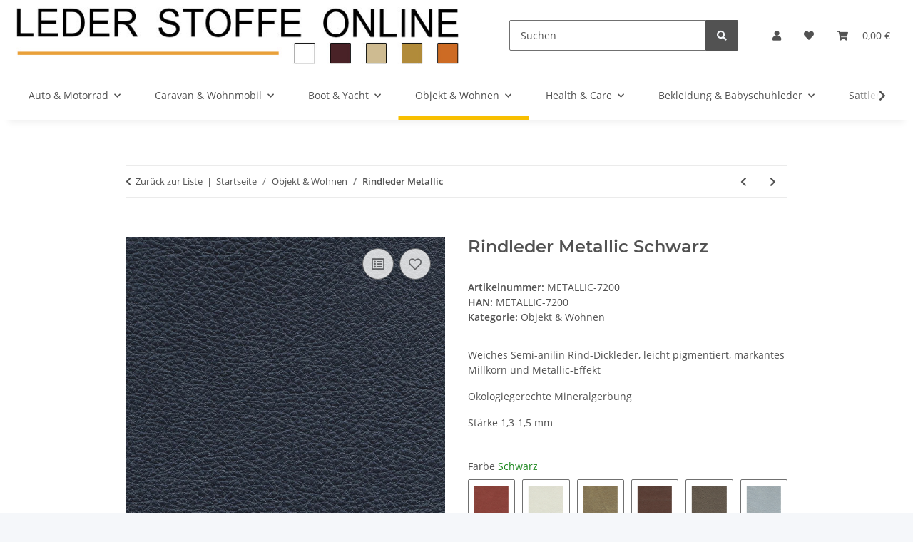

--- FILE ---
content_type: text/html; charset=utf-8
request_url: https://www.leder-stoffe-online.de/Rindleder-Metallic-Schwarz
body_size: 33864
content:
<!DOCTYPE html>
<html lang="de" itemscope itemtype="https://schema.org/ItemPage">
    
    <head>
        
            <meta http-equiv="content-type" content="text/html; charset=utf-8">
            <meta name="description" itemprop="description" content="Leder-Stoffe-Online Weiches Rindleder, leicht pigmentiert mit Metallic-Effekt, ideal für Möbel, Objektbereich und Lederwaren">
                            <meta name="keywords" itemprop="keywords" content="Rindleder Polsterleder Objecktleder Metallic-Effekt Lederwaren">
                        <meta name="viewport" content="width=device-width, initial-scale=1.0">
            <meta http-equiv="X-UA-Compatible" content="IE=edge">
                        <meta name="robots" content="index, follow">

            <meta itemprop="url" content="https://www.leder-stoffe-online.de/Rindleder-Metallic">
            <meta property="og:type" content="website">
            <meta property="og:site_name" content="Rindleder Polsterleder Metallic - Echtleder und Stoffe für Gewerbe un">
            <meta property="og:title" content="Rindleder Polsterleder Metallic - Echtleder und Stoffe für Gewerbe un">
            <meta property="og:description" content="Leder-Stoffe-Online Weiches Rindleder, leicht pigmentiert mit Metallic-Effekt, ideal für Möbel, Objektbereich und Lederwaren">
            <meta property="og:url" content="https://www.leder-stoffe-online.de/Rindleder-Metallic">

                                    
                            <meta itemprop="image" content="https://www.leder-stoffe-online.de/media/image/product/18188/lg/rindleder-metallic-schwarz.jpg">
                <meta property="og:image" content="https://www.leder-stoffe-online.de/media/image/product/18188/lg/rindleder-metallic-schwarz.jpg">
                <meta property="og:image:width" content="1200">
                <meta property="og:image:height" content="1200">
                    

        <title itemprop="name">Rindleder Polsterleder Metallic - Echtleder und Stoffe für Gewerbe un</title>

                    <link rel="canonical" href="https://www.leder-stoffe-online.de/Rindleder-Metallic">
        
        

        
            <link rel="icon" href="https://www.leder-stoffe-online.de/favicon.ico" sizes="48x48">
            <link rel="icon" href="https://www.leder-stoffe-online.de/favicon.svg" sizes="any" type="image/svg+xml">
            <link rel="apple-touch-icon" href="https://www.leder-stoffe-online.de/apple-touch-icon.png">
            <link rel="manifest" href="https://www.leder-stoffe-online.de/site.webmanifest">
            <meta name="msapplication-TileColor" content="#f8bf00">
            <meta name="msapplication-TileImage" content="https://www.leder-stoffe-online.de/mstile-144x144.png">
        
        
            <meta name="theme-color" content="#f8bf00">
        

        
                                                    
                <style id="criticalCSS">
                    
                        :root{--blue: #007bff;--indigo: #6610f2;--purple: #6f42c1;--pink: #e83e8c;--red: #dc3545;--orange: #fd7e14;--yellow: #ffc107;--green: #28a745;--teal: #20c997;--cyan: #17a2b8;--white: #ffffff;--gray: #707070;--gray-dark: #343a40;--primary: #F8BF00;--secondary: #525252;--success: #1C871E;--info: #525252;--warning: #a56823;--danger: #b90000;--light: #f5f7fa;--dark: #525252;--gray: #707070;--gray-light: #f5f7fa;--gray-medium: #ebebeb;--gray-dark: #9b9b9b;--gray-darker: #525252;--breakpoint-xs: 0;--breakpoint-sm: 576px;--breakpoint-md: 768px;--breakpoint-lg: 992px;--breakpoint-xl: 1300px;--font-family-sans-serif: "Open Sans", sans-serif;--font-family-monospace: SFMono-Regular, Menlo, Monaco, Consolas, "Liberation Mono", "Courier New", monospace}*,*::before,*::after{box-sizing:border-box}html{font-family:sans-serif;line-height:1.15;-webkit-text-size-adjust:100%;-webkit-tap-highlight-color:rgba(0,0,0,0)}article,aside,figcaption,figure,footer,header,hgroup,main,nav,section{display:block}body{margin:0;font-family:"Open Sans",sans-serif;font-size:0.875rem;font-weight:400;line-height:1.5;color:#525252;text-align:left;background-color:#f5f7fa}[tabindex="-1"]:focus:not(:focus-visible){outline:0 !important}hr{box-sizing:content-box;height:0;overflow:visible}h1,h2,h3,h4,h5,h6{margin-top:0;margin-bottom:1rem}p{margin-top:0;margin-bottom:1rem}abbr[title],abbr[data-original-title]{text-decoration:underline;text-decoration:underline dotted;cursor:help;border-bottom:0;text-decoration-skip-ink:none}address{margin-bottom:1rem;font-style:normal;line-height:inherit}ol,ul,dl{margin-top:0;margin-bottom:1rem}ol ol,ul ul,ol ul,ul ol{margin-bottom:0}dt{font-weight:700}dd{margin-bottom:.5rem;margin-left:0}blockquote{margin:0 0 1rem}b,strong{font-weight:bolder}small{font-size:80%}sub,sup{position:relative;font-size:75%;line-height:0;vertical-align:baseline}sub{bottom:-0.25em}sup{top:-0.5em}a{color:#525252;text-decoration:underline;background-color:rgba(0,0,0,0)}a:hover{color:#f8bf00;text-decoration:none}a:not([href]):not([class]){color:inherit;text-decoration:none}a:not([href]):not([class]):hover{color:inherit;text-decoration:none}pre,code,kbd,samp{font-family:SFMono-Regular,Menlo,Monaco,Consolas,"Liberation Mono","Courier New",monospace;font-size:1em}pre{margin-top:0;margin-bottom:1rem;overflow:auto;-ms-overflow-style:scrollbar}figure{margin:0 0 1rem}img{vertical-align:middle;border-style:none}svg{overflow:hidden;vertical-align:middle}table{border-collapse:collapse}caption{padding-top:.75rem;padding-bottom:.75rem;color:#707070;text-align:left;caption-side:bottom}th{text-align:inherit;text-align:-webkit-match-parent}label{display:inline-block;margin-bottom:.5rem}button{border-radius:0}button:focus:not(:focus-visible){outline:0}input,button,select,optgroup,textarea{margin:0;font-family:inherit;font-size:inherit;line-height:inherit}button,input{overflow:visible}button,select{text-transform:none}[role=button]{cursor:pointer}select{word-wrap:normal}button,[type=button],[type=reset],[type=submit]{-webkit-appearance:button}button:not(:disabled),[type=button]:not(:disabled),[type=reset]:not(:disabled),[type=submit]:not(:disabled){cursor:pointer}button::-moz-focus-inner,[type=button]::-moz-focus-inner,[type=reset]::-moz-focus-inner,[type=submit]::-moz-focus-inner{padding:0;border-style:none}input[type=radio],input[type=checkbox]{box-sizing:border-box;padding:0}textarea{overflow:auto;resize:vertical}fieldset{min-width:0;padding:0;margin:0;border:0}legend{display:block;width:100%;max-width:100%;padding:0;margin-bottom:.5rem;font-size:1.5rem;line-height:inherit;color:inherit;white-space:normal}progress{vertical-align:baseline}[type=number]::-webkit-inner-spin-button,[type=number]::-webkit-outer-spin-button{height:auto}[type=search]{outline-offset:-2px;-webkit-appearance:none}[type=search]::-webkit-search-decoration{-webkit-appearance:none}::-webkit-file-upload-button{font:inherit;-webkit-appearance:button}output{display:inline-block}summary{display:list-item;cursor:pointer}template{display:none}[hidden]{display:none !important}.img-fluid{max-width:100%;height:auto}.img-thumbnail{padding:.25rem;background-color:#f5f7fa;border:1px solid #dee2e6;border-radius:.125rem;box-shadow:0 1px 2px rgba(0,0,0,.075);max-width:100%;height:auto}.figure{display:inline-block}.figure-img{margin-bottom:.5rem;line-height:1}.figure-caption{font-size:90%;color:#707070}code{font-size:87.5%;color:#e83e8c;word-wrap:break-word}a>code{color:inherit}kbd{padding:.2rem .4rem;font-size:87.5%;color:#fff;background-color:#212529;border-radius:.125rem;box-shadow:inset 0 -0.1rem 0 rgba(0,0,0,.25)}kbd kbd{padding:0;font-size:100%;font-weight:700;box-shadow:none}pre{display:block;font-size:87.5%;color:#212529}pre code{font-size:inherit;color:inherit;word-break:normal}.pre-scrollable{max-height:340px;overflow-y:scroll}.container,.container-fluid,.container-xl,.container-lg,.container-md,.container-sm{width:100%;padding-right:1rem;padding-left:1rem;margin-right:auto;margin-left:auto}@media(min-width: 576px){.container-sm,.container{max-width:97vw}}@media(min-width: 768px){.container-md,.container-sm,.container{max-width:720px}}@media(min-width: 992px){.container-lg,.container-md,.container-sm,.container{max-width:960px}}@media(min-width: 1300px){.container-xl,.container-lg,.container-md,.container-sm,.container{max-width:1250px}}.row{display:flex;flex-wrap:wrap;margin-right:-1rem;margin-left:-1rem}.no-gutters{margin-right:0;margin-left:0}.no-gutters>.col,.no-gutters>[class*=col-]{padding-right:0;padding-left:0}.col-xl,.col-xl-auto,.col-xl-12,.col-xl-11,.col-xl-10,.col-xl-9,.col-xl-8,.col-xl-7,.col-xl-6,.col-xl-5,.col-xl-4,.col-xl-3,.col-xl-2,.col-xl-1,.col-lg,.col-lg-auto,.col-lg-12,.col-lg-11,.col-lg-10,.col-lg-9,.col-lg-8,.col-lg-7,.col-lg-6,.col-lg-5,.col-lg-4,.col-lg-3,.col-lg-2,.col-lg-1,.col-md,.col-md-auto,.col-md-12,.col-md-11,.col-md-10,.col-md-9,.col-md-8,.col-md-7,.col-md-6,.col-md-5,.col-md-4,.col-md-3,.col-md-2,.col-md-1,.col-sm,.col-sm-auto,.col-sm-12,.col-sm-11,.col-sm-10,.col-sm-9,.col-sm-8,.col-sm-7,.col-sm-6,.col-sm-5,.col-sm-4,.col-sm-3,.col-sm-2,.col-sm-1,.col,.col-auto,.col-12,.col-11,.col-10,.col-9,.col-8,.col-7,.col-6,.col-5,.col-4,.col-3,.col-2,.col-1{position:relative;width:100%;padding-right:1rem;padding-left:1rem}.col{flex-basis:0;flex-grow:1;max-width:100%}.row-cols-1>*{flex:0 0 100%;max-width:100%}.row-cols-2>*{flex:0 0 50%;max-width:50%}.row-cols-3>*{flex:0 0 33.3333333333%;max-width:33.3333333333%}.row-cols-4>*{flex:0 0 25%;max-width:25%}.row-cols-5>*{flex:0 0 20%;max-width:20%}.row-cols-6>*{flex:0 0 16.6666666667%;max-width:16.6666666667%}.col-auto{flex:0 0 auto;width:auto;max-width:100%}.col-1{flex:0 0 8.33333333%;max-width:8.33333333%}.col-2{flex:0 0 16.66666667%;max-width:16.66666667%}.col-3{flex:0 0 25%;max-width:25%}.col-4{flex:0 0 33.33333333%;max-width:33.33333333%}.col-5{flex:0 0 41.66666667%;max-width:41.66666667%}.col-6{flex:0 0 50%;max-width:50%}.col-7{flex:0 0 58.33333333%;max-width:58.33333333%}.col-8{flex:0 0 66.66666667%;max-width:66.66666667%}.col-9{flex:0 0 75%;max-width:75%}.col-10{flex:0 0 83.33333333%;max-width:83.33333333%}.col-11{flex:0 0 91.66666667%;max-width:91.66666667%}.col-12{flex:0 0 100%;max-width:100%}.order-first{order:-1}.order-last{order:13}.order-0{order:0}.order-1{order:1}.order-2{order:2}.order-3{order:3}.order-4{order:4}.order-5{order:5}.order-6{order:6}.order-7{order:7}.order-8{order:8}.order-9{order:9}.order-10{order:10}.order-11{order:11}.order-12{order:12}.offset-1{margin-left:8.33333333%}.offset-2{margin-left:16.66666667%}.offset-3{margin-left:25%}.offset-4{margin-left:33.33333333%}.offset-5{margin-left:41.66666667%}.offset-6{margin-left:50%}.offset-7{margin-left:58.33333333%}.offset-8{margin-left:66.66666667%}.offset-9{margin-left:75%}.offset-10{margin-left:83.33333333%}.offset-11{margin-left:91.66666667%}@media(min-width: 576px){.col-sm{flex-basis:0;flex-grow:1;max-width:100%}.row-cols-sm-1>*{flex:0 0 100%;max-width:100%}.row-cols-sm-2>*{flex:0 0 50%;max-width:50%}.row-cols-sm-3>*{flex:0 0 33.3333333333%;max-width:33.3333333333%}.row-cols-sm-4>*{flex:0 0 25%;max-width:25%}.row-cols-sm-5>*{flex:0 0 20%;max-width:20%}.row-cols-sm-6>*{flex:0 0 16.6666666667%;max-width:16.6666666667%}.col-sm-auto{flex:0 0 auto;width:auto;max-width:100%}.col-sm-1{flex:0 0 8.33333333%;max-width:8.33333333%}.col-sm-2{flex:0 0 16.66666667%;max-width:16.66666667%}.col-sm-3{flex:0 0 25%;max-width:25%}.col-sm-4{flex:0 0 33.33333333%;max-width:33.33333333%}.col-sm-5{flex:0 0 41.66666667%;max-width:41.66666667%}.col-sm-6{flex:0 0 50%;max-width:50%}.col-sm-7{flex:0 0 58.33333333%;max-width:58.33333333%}.col-sm-8{flex:0 0 66.66666667%;max-width:66.66666667%}.col-sm-9{flex:0 0 75%;max-width:75%}.col-sm-10{flex:0 0 83.33333333%;max-width:83.33333333%}.col-sm-11{flex:0 0 91.66666667%;max-width:91.66666667%}.col-sm-12{flex:0 0 100%;max-width:100%}.order-sm-first{order:-1}.order-sm-last{order:13}.order-sm-0{order:0}.order-sm-1{order:1}.order-sm-2{order:2}.order-sm-3{order:3}.order-sm-4{order:4}.order-sm-5{order:5}.order-sm-6{order:6}.order-sm-7{order:7}.order-sm-8{order:8}.order-sm-9{order:9}.order-sm-10{order:10}.order-sm-11{order:11}.order-sm-12{order:12}.offset-sm-0{margin-left:0}.offset-sm-1{margin-left:8.33333333%}.offset-sm-2{margin-left:16.66666667%}.offset-sm-3{margin-left:25%}.offset-sm-4{margin-left:33.33333333%}.offset-sm-5{margin-left:41.66666667%}.offset-sm-6{margin-left:50%}.offset-sm-7{margin-left:58.33333333%}.offset-sm-8{margin-left:66.66666667%}.offset-sm-9{margin-left:75%}.offset-sm-10{margin-left:83.33333333%}.offset-sm-11{margin-left:91.66666667%}}@media(min-width: 768px){.col-md{flex-basis:0;flex-grow:1;max-width:100%}.row-cols-md-1>*{flex:0 0 100%;max-width:100%}.row-cols-md-2>*{flex:0 0 50%;max-width:50%}.row-cols-md-3>*{flex:0 0 33.3333333333%;max-width:33.3333333333%}.row-cols-md-4>*{flex:0 0 25%;max-width:25%}.row-cols-md-5>*{flex:0 0 20%;max-width:20%}.row-cols-md-6>*{flex:0 0 16.6666666667%;max-width:16.6666666667%}.col-md-auto{flex:0 0 auto;width:auto;max-width:100%}.col-md-1{flex:0 0 8.33333333%;max-width:8.33333333%}.col-md-2{flex:0 0 16.66666667%;max-width:16.66666667%}.col-md-3{flex:0 0 25%;max-width:25%}.col-md-4{flex:0 0 33.33333333%;max-width:33.33333333%}.col-md-5{flex:0 0 41.66666667%;max-width:41.66666667%}.col-md-6{flex:0 0 50%;max-width:50%}.col-md-7{flex:0 0 58.33333333%;max-width:58.33333333%}.col-md-8{flex:0 0 66.66666667%;max-width:66.66666667%}.col-md-9{flex:0 0 75%;max-width:75%}.col-md-10{flex:0 0 83.33333333%;max-width:83.33333333%}.col-md-11{flex:0 0 91.66666667%;max-width:91.66666667%}.col-md-12{flex:0 0 100%;max-width:100%}.order-md-first{order:-1}.order-md-last{order:13}.order-md-0{order:0}.order-md-1{order:1}.order-md-2{order:2}.order-md-3{order:3}.order-md-4{order:4}.order-md-5{order:5}.order-md-6{order:6}.order-md-7{order:7}.order-md-8{order:8}.order-md-9{order:9}.order-md-10{order:10}.order-md-11{order:11}.order-md-12{order:12}.offset-md-0{margin-left:0}.offset-md-1{margin-left:8.33333333%}.offset-md-2{margin-left:16.66666667%}.offset-md-3{margin-left:25%}.offset-md-4{margin-left:33.33333333%}.offset-md-5{margin-left:41.66666667%}.offset-md-6{margin-left:50%}.offset-md-7{margin-left:58.33333333%}.offset-md-8{margin-left:66.66666667%}.offset-md-9{margin-left:75%}.offset-md-10{margin-left:83.33333333%}.offset-md-11{margin-left:91.66666667%}}@media(min-width: 992px){.col-lg{flex-basis:0;flex-grow:1;max-width:100%}.row-cols-lg-1>*{flex:0 0 100%;max-width:100%}.row-cols-lg-2>*{flex:0 0 50%;max-width:50%}.row-cols-lg-3>*{flex:0 0 33.3333333333%;max-width:33.3333333333%}.row-cols-lg-4>*{flex:0 0 25%;max-width:25%}.row-cols-lg-5>*{flex:0 0 20%;max-width:20%}.row-cols-lg-6>*{flex:0 0 16.6666666667%;max-width:16.6666666667%}.col-lg-auto{flex:0 0 auto;width:auto;max-width:100%}.col-lg-1{flex:0 0 8.33333333%;max-width:8.33333333%}.col-lg-2{flex:0 0 16.66666667%;max-width:16.66666667%}.col-lg-3{flex:0 0 25%;max-width:25%}.col-lg-4{flex:0 0 33.33333333%;max-width:33.33333333%}.col-lg-5{flex:0 0 41.66666667%;max-width:41.66666667%}.col-lg-6{flex:0 0 50%;max-width:50%}.col-lg-7{flex:0 0 58.33333333%;max-width:58.33333333%}.col-lg-8{flex:0 0 66.66666667%;max-width:66.66666667%}.col-lg-9{flex:0 0 75%;max-width:75%}.col-lg-10{flex:0 0 83.33333333%;max-width:83.33333333%}.col-lg-11{flex:0 0 91.66666667%;max-width:91.66666667%}.col-lg-12{flex:0 0 100%;max-width:100%}.order-lg-first{order:-1}.order-lg-last{order:13}.order-lg-0{order:0}.order-lg-1{order:1}.order-lg-2{order:2}.order-lg-3{order:3}.order-lg-4{order:4}.order-lg-5{order:5}.order-lg-6{order:6}.order-lg-7{order:7}.order-lg-8{order:8}.order-lg-9{order:9}.order-lg-10{order:10}.order-lg-11{order:11}.order-lg-12{order:12}.offset-lg-0{margin-left:0}.offset-lg-1{margin-left:8.33333333%}.offset-lg-2{margin-left:16.66666667%}.offset-lg-3{margin-left:25%}.offset-lg-4{margin-left:33.33333333%}.offset-lg-5{margin-left:41.66666667%}.offset-lg-6{margin-left:50%}.offset-lg-7{margin-left:58.33333333%}.offset-lg-8{margin-left:66.66666667%}.offset-lg-9{margin-left:75%}.offset-lg-10{margin-left:83.33333333%}.offset-lg-11{margin-left:91.66666667%}}@media(min-width: 1300px){.col-xl{flex-basis:0;flex-grow:1;max-width:100%}.row-cols-xl-1>*{flex:0 0 100%;max-width:100%}.row-cols-xl-2>*{flex:0 0 50%;max-width:50%}.row-cols-xl-3>*{flex:0 0 33.3333333333%;max-width:33.3333333333%}.row-cols-xl-4>*{flex:0 0 25%;max-width:25%}.row-cols-xl-5>*{flex:0 0 20%;max-width:20%}.row-cols-xl-6>*{flex:0 0 16.6666666667%;max-width:16.6666666667%}.col-xl-auto{flex:0 0 auto;width:auto;max-width:100%}.col-xl-1{flex:0 0 8.33333333%;max-width:8.33333333%}.col-xl-2{flex:0 0 16.66666667%;max-width:16.66666667%}.col-xl-3{flex:0 0 25%;max-width:25%}.col-xl-4{flex:0 0 33.33333333%;max-width:33.33333333%}.col-xl-5{flex:0 0 41.66666667%;max-width:41.66666667%}.col-xl-6{flex:0 0 50%;max-width:50%}.col-xl-7{flex:0 0 58.33333333%;max-width:58.33333333%}.col-xl-8{flex:0 0 66.66666667%;max-width:66.66666667%}.col-xl-9{flex:0 0 75%;max-width:75%}.col-xl-10{flex:0 0 83.33333333%;max-width:83.33333333%}.col-xl-11{flex:0 0 91.66666667%;max-width:91.66666667%}.col-xl-12{flex:0 0 100%;max-width:100%}.order-xl-first{order:-1}.order-xl-last{order:13}.order-xl-0{order:0}.order-xl-1{order:1}.order-xl-2{order:2}.order-xl-3{order:3}.order-xl-4{order:4}.order-xl-5{order:5}.order-xl-6{order:6}.order-xl-7{order:7}.order-xl-8{order:8}.order-xl-9{order:9}.order-xl-10{order:10}.order-xl-11{order:11}.order-xl-12{order:12}.offset-xl-0{margin-left:0}.offset-xl-1{margin-left:8.33333333%}.offset-xl-2{margin-left:16.66666667%}.offset-xl-3{margin-left:25%}.offset-xl-4{margin-left:33.33333333%}.offset-xl-5{margin-left:41.66666667%}.offset-xl-6{margin-left:50%}.offset-xl-7{margin-left:58.33333333%}.offset-xl-8{margin-left:66.66666667%}.offset-xl-9{margin-left:75%}.offset-xl-10{margin-left:83.33333333%}.offset-xl-11{margin-left:91.66666667%}}.nav{display:flex;flex-wrap:wrap;padding-left:0;margin-bottom:0;list-style:none}.nav-link{display:block;padding:.5rem 1rem;text-decoration:none}.nav-link:hover,.nav-link:focus{text-decoration:none}.nav-link.disabled{color:#707070;pointer-events:none;cursor:default}.nav-tabs{border-bottom:1px solid #dee2e6}.nav-tabs .nav-link{margin-bottom:-1px;background-color:rgba(0,0,0,0);border:1px solid rgba(0,0,0,0);border-top-left-radius:0;border-top-right-radius:0}.nav-tabs .nav-link:hover,.nav-tabs .nav-link:focus{isolation:isolate;border-color:rgba(0,0,0,0)}.nav-tabs .nav-link.disabled{color:#707070;background-color:rgba(0,0,0,0);border-color:rgba(0,0,0,0)}.nav-tabs .nav-link.active,.nav-tabs .nav-item.show .nav-link{color:#525252;background-color:rgba(0,0,0,0);border-color:#f8bf00}.nav-tabs .dropdown-menu{margin-top:-1px;border-top-left-radius:0;border-top-right-radius:0}.nav-pills .nav-link{background:none;border:0;border-radius:.125rem}.nav-pills .nav-link.active,.nav-pills .show>.nav-link{color:#fff;background-color:#f8bf00}.nav-fill>.nav-link,.nav-fill .nav-item{flex:1 1 auto;text-align:center}.nav-justified>.nav-link,.nav-justified .nav-item{flex-basis:0;flex-grow:1;text-align:center}.tab-content>.tab-pane{display:none}.tab-content>.active{display:block}.navbar{position:relative;display:flex;flex-wrap:wrap;align-items:center;justify-content:space-between;padding:.4rem 1rem}.navbar .container,.navbar .container-fluid,.navbar .container-sm,.navbar .container-md,.navbar .container-lg,.navbar .container-xl{display:flex;flex-wrap:wrap;align-items:center;justify-content:space-between}.navbar-brand{display:inline-block;padding-top:.40625rem;padding-bottom:.40625rem;margin-right:1rem;font-size:1rem;line-height:inherit;white-space:nowrap}.navbar-brand:hover,.navbar-brand:focus{text-decoration:none}.navbar-nav{display:flex;flex-direction:column;padding-left:0;margin-bottom:0;list-style:none}.navbar-nav .nav-link{padding-right:0;padding-left:0}.navbar-nav .dropdown-menu{position:static;float:none}.navbar-text{display:inline-block;padding-top:.5rem;padding-bottom:.5rem}.navbar-collapse{flex-basis:100%;flex-grow:1;align-items:center}.navbar-toggler{padding:.25rem .75rem;font-size:1rem;line-height:1;background-color:rgba(0,0,0,0);border:1px solid rgba(0,0,0,0);border-radius:.125rem}.navbar-toggler:hover,.navbar-toggler:focus{text-decoration:none}.navbar-toggler-icon{display:inline-block;width:1.5em;height:1.5em;vertical-align:middle;content:"";background:50%/100% 100% no-repeat}.navbar-nav-scroll{max-height:75vh;overflow-y:auto}@media(max-width: 575.98px){.navbar-expand-sm>.container,.navbar-expand-sm>.container-fluid,.navbar-expand-sm>.container-sm,.navbar-expand-sm>.container-md,.navbar-expand-sm>.container-lg,.navbar-expand-sm>.container-xl{padding-right:0;padding-left:0}}@media(min-width: 576px){.navbar-expand-sm{flex-flow:row nowrap;justify-content:flex-start}.navbar-expand-sm .navbar-nav{flex-direction:row}.navbar-expand-sm .navbar-nav .dropdown-menu{position:absolute}.navbar-expand-sm .navbar-nav .nav-link{padding-right:1.5rem;padding-left:1.5rem}.navbar-expand-sm>.container,.navbar-expand-sm>.container-fluid,.navbar-expand-sm>.container-sm,.navbar-expand-sm>.container-md,.navbar-expand-sm>.container-lg,.navbar-expand-sm>.container-xl{flex-wrap:nowrap}.navbar-expand-sm .navbar-nav-scroll{overflow:visible}.navbar-expand-sm .navbar-collapse{display:flex !important;flex-basis:auto}.navbar-expand-sm .navbar-toggler{display:none}}@media(max-width: 767.98px){.navbar-expand-md>.container,.navbar-expand-md>.container-fluid,.navbar-expand-md>.container-sm,.navbar-expand-md>.container-md,.navbar-expand-md>.container-lg,.navbar-expand-md>.container-xl{padding-right:0;padding-left:0}}@media(min-width: 768px){.navbar-expand-md{flex-flow:row nowrap;justify-content:flex-start}.navbar-expand-md .navbar-nav{flex-direction:row}.navbar-expand-md .navbar-nav .dropdown-menu{position:absolute}.navbar-expand-md .navbar-nav .nav-link{padding-right:1.5rem;padding-left:1.5rem}.navbar-expand-md>.container,.navbar-expand-md>.container-fluid,.navbar-expand-md>.container-sm,.navbar-expand-md>.container-md,.navbar-expand-md>.container-lg,.navbar-expand-md>.container-xl{flex-wrap:nowrap}.navbar-expand-md .navbar-nav-scroll{overflow:visible}.navbar-expand-md .navbar-collapse{display:flex !important;flex-basis:auto}.navbar-expand-md .navbar-toggler{display:none}}@media(max-width: 991.98px){.navbar-expand-lg>.container,.navbar-expand-lg>.container-fluid,.navbar-expand-lg>.container-sm,.navbar-expand-lg>.container-md,.navbar-expand-lg>.container-lg,.navbar-expand-lg>.container-xl{padding-right:0;padding-left:0}}@media(min-width: 992px){.navbar-expand-lg{flex-flow:row nowrap;justify-content:flex-start}.navbar-expand-lg .navbar-nav{flex-direction:row}.navbar-expand-lg .navbar-nav .dropdown-menu{position:absolute}.navbar-expand-lg .navbar-nav .nav-link{padding-right:1.5rem;padding-left:1.5rem}.navbar-expand-lg>.container,.navbar-expand-lg>.container-fluid,.navbar-expand-lg>.container-sm,.navbar-expand-lg>.container-md,.navbar-expand-lg>.container-lg,.navbar-expand-lg>.container-xl{flex-wrap:nowrap}.navbar-expand-lg .navbar-nav-scroll{overflow:visible}.navbar-expand-lg .navbar-collapse{display:flex !important;flex-basis:auto}.navbar-expand-lg .navbar-toggler{display:none}}@media(max-width: 1299.98px){.navbar-expand-xl>.container,.navbar-expand-xl>.container-fluid,.navbar-expand-xl>.container-sm,.navbar-expand-xl>.container-md,.navbar-expand-xl>.container-lg,.navbar-expand-xl>.container-xl{padding-right:0;padding-left:0}}@media(min-width: 1300px){.navbar-expand-xl{flex-flow:row nowrap;justify-content:flex-start}.navbar-expand-xl .navbar-nav{flex-direction:row}.navbar-expand-xl .navbar-nav .dropdown-menu{position:absolute}.navbar-expand-xl .navbar-nav .nav-link{padding-right:1.5rem;padding-left:1.5rem}.navbar-expand-xl>.container,.navbar-expand-xl>.container-fluid,.navbar-expand-xl>.container-sm,.navbar-expand-xl>.container-md,.navbar-expand-xl>.container-lg,.navbar-expand-xl>.container-xl{flex-wrap:nowrap}.navbar-expand-xl .navbar-nav-scroll{overflow:visible}.navbar-expand-xl .navbar-collapse{display:flex !important;flex-basis:auto}.navbar-expand-xl .navbar-toggler{display:none}}.navbar-expand{flex-flow:row nowrap;justify-content:flex-start}.navbar-expand>.container,.navbar-expand>.container-fluid,.navbar-expand>.container-sm,.navbar-expand>.container-md,.navbar-expand>.container-lg,.navbar-expand>.container-xl{padding-right:0;padding-left:0}.navbar-expand .navbar-nav{flex-direction:row}.navbar-expand .navbar-nav .dropdown-menu{position:absolute}.navbar-expand .navbar-nav .nav-link{padding-right:1.5rem;padding-left:1.5rem}.navbar-expand>.container,.navbar-expand>.container-fluid,.navbar-expand>.container-sm,.navbar-expand>.container-md,.navbar-expand>.container-lg,.navbar-expand>.container-xl{flex-wrap:nowrap}.navbar-expand .navbar-nav-scroll{overflow:visible}.navbar-expand .navbar-collapse{display:flex !important;flex-basis:auto}.navbar-expand .navbar-toggler{display:none}.navbar-light .navbar-brand{color:rgba(0,0,0,.9)}.navbar-light .navbar-brand:hover,.navbar-light .navbar-brand:focus{color:rgba(0,0,0,.9)}.navbar-light .navbar-nav .nav-link{color:#525252}.navbar-light .navbar-nav .nav-link:hover,.navbar-light .navbar-nav .nav-link:focus{color:#f8bf00}.navbar-light .navbar-nav .nav-link.disabled{color:rgba(0,0,0,.3)}.navbar-light .navbar-nav .show>.nav-link,.navbar-light .navbar-nav .active>.nav-link,.navbar-light .navbar-nav .nav-link.show,.navbar-light .navbar-nav .nav-link.active{color:rgba(0,0,0,.9)}.navbar-light .navbar-toggler{color:#525252;border-color:rgba(0,0,0,.1)}.navbar-light .navbar-toggler-icon{background-image:url("data:image/svg+xml,%3csvg xmlns='http://www.w3.org/2000/svg' width='30' height='30' viewBox='0 0 30 30'%3e%3cpath stroke='%23525252' stroke-linecap='round' stroke-miterlimit='10' stroke-width='2' d='M4 7h22M4 15h22M4 23h22'/%3e%3c/svg%3e")}.navbar-light .navbar-text{color:#525252}.navbar-light .navbar-text a{color:rgba(0,0,0,.9)}.navbar-light .navbar-text a:hover,.navbar-light .navbar-text a:focus{color:rgba(0,0,0,.9)}.navbar-dark .navbar-brand{color:#fff}.navbar-dark .navbar-brand:hover,.navbar-dark .navbar-brand:focus{color:#fff}.navbar-dark .navbar-nav .nav-link{color:rgba(255,255,255,.5)}.navbar-dark .navbar-nav .nav-link:hover,.navbar-dark .navbar-nav .nav-link:focus{color:rgba(255,255,255,.75)}.navbar-dark .navbar-nav .nav-link.disabled{color:rgba(255,255,255,.25)}.navbar-dark .navbar-nav .show>.nav-link,.navbar-dark .navbar-nav .active>.nav-link,.navbar-dark .navbar-nav .nav-link.show,.navbar-dark .navbar-nav .nav-link.active{color:#fff}.navbar-dark .navbar-toggler{color:rgba(255,255,255,.5);border-color:rgba(255,255,255,.1)}.navbar-dark .navbar-toggler-icon{background-image:url("data:image/svg+xml,%3csvg xmlns='http://www.w3.org/2000/svg' width='30' height='30' viewBox='0 0 30 30'%3e%3cpath stroke='rgba%28255, 255, 255, 0.5%29' stroke-linecap='round' stroke-miterlimit='10' stroke-width='2' d='M4 7h22M4 15h22M4 23h22'/%3e%3c/svg%3e")}.navbar-dark .navbar-text{color:rgba(255,255,255,.5)}.navbar-dark .navbar-text a{color:#fff}.navbar-dark .navbar-text a:hover,.navbar-dark .navbar-text a:focus{color:#fff}.pagination-sm .page-item.active .page-link::after,.pagination-sm .page-item.active .page-text::after{left:.375rem;right:.375rem}.pagination-lg .page-item.active .page-link::after,.pagination-lg .page-item.active .page-text::after{left:1.125rem;right:1.125rem}.page-item{position:relative}.page-item.active{font-weight:700}.page-item.active .page-link::after,.page-item.active .page-text::after{content:"";position:absolute;left:.5625rem;bottom:0;right:.5625rem;border-bottom:4px solid #f8bf00}@media(min-width: 768px){.dropdown-item.page-item{background-color:rgba(0,0,0,0)}}.page-link,.page-text{text-decoration:none}.pagination{margin-bottom:0;justify-content:space-between;align-items:center}@media(min-width: 768px){.pagination{justify-content:normal}.pagination .dropdown>.btn{display:none}.pagination .dropdown-menu{position:static !important;transform:none !important;display:flex;margin:0;padding:0;border:0;min-width:auto}.pagination .dropdown-item{width:auto;display:inline-block;padding:0}.pagination .dropdown-item.active{background-color:rgba(0,0,0,0);color:#525252}.pagination .dropdown-item:hover{background-color:rgba(0,0,0,0)}.pagination .pagination-site{display:none}}@media(max-width: 767.98px){.pagination .dropdown-item{padding:0}.pagination .dropdown-item.active .page-link,.pagination .dropdown-item.active .page-text,.pagination .dropdown-item:active .page-link,.pagination .dropdown-item:active .page-text{color:#525252}}.productlist-page-nav{align-items:center}.productlist-page-nav .pagination{margin:0}.productlist-page-nav .displayoptions{margin-bottom:1rem}@media(min-width: 768px){.productlist-page-nav .displayoptions{margin-bottom:0}}.productlist-page-nav .displayoptions .btn-group+.btn-group+.btn-group{margin-left:.5rem}.productlist-page-nav .result-option-wrapper{margin-right:.5rem}.productlist-page-nav .productlist-item-info{margin-bottom:.5rem;margin-left:auto;margin-right:auto;display:flex}@media(min-width: 768px){.productlist-page-nav .productlist-item-info{margin-right:0;margin-bottom:0}.productlist-page-nav .productlist-item-info.productlist-item-border{border-right:1px solid #ebebeb;padding-right:1rem}}.productlist-page-nav.productlist-page-nav-header-m{margin-top:3rem}@media(min-width: 768px){.productlist-page-nav.productlist-page-nav-header-m{margin-top:2rem}.productlist-page-nav.productlist-page-nav-header-m>.col{margin-top:1rem}}.productlist-page-nav-bottom{margin-bottom:2rem}.pagination-wrapper{margin-bottom:1rem;align-items:center;border-top:1px solid #f5f7fa;border-bottom:1px solid #f5f7fa;padding-top:.5rem;padding-bottom:.5rem}.pagination-wrapper .pagination-entries{font-weight:700;margin-bottom:1rem}@media(min-width: 768px){.pagination-wrapper .pagination-entries{margin-bottom:0}}.pagination-wrapper .pagination-selects{margin-left:auto;margin-top:1rem}@media(min-width: 768px){.pagination-wrapper .pagination-selects{margin-left:0;margin-top:0}}.pagination-wrapper .pagination-selects .pagination-selects-entries{margin-bottom:1rem}@media(min-width: 768px){.pagination-wrapper .pagination-selects .pagination-selects-entries{margin-right:1rem;margin-bottom:0}}.pagination-no-wrapper{border:0;padding-top:0;padding-bottom:0}.topbar-wrapper{position:relative;z-index:1021;flex-direction:row-reverse}.sticky-header header{position:sticky;top:0}#jtl-nav-wrapper .form-control::placeholder,#jtl-nav-wrapper .form-control:focus::placeholder{color:#525252}#jtl-nav-wrapper .label-slide .form-group:not(.exclude-from-label-slide):not(.checkbox) label{background:#fff;color:#525252}header{box-shadow:0 1rem .5625rem -0.75rem rgba(0,0,0,.06);position:relative;z-index:1020}header .dropdown-menu{background-color:#fff;color:#525252}header .navbar-toggler{color:#525252}header .navbar-brand img{max-width:50vw;object-fit:contain}header .nav-right .dropdown-menu{margin-top:-0.03125rem;box-shadow:inset 0 1rem .5625rem -0.75rem rgba(0,0,0,.06)}@media(min-width: 992px){header #mainNavigation{margin-right:1rem}}@media(max-width: 991.98px){header .navbar-brand img{max-width:30vw}header .dropup,header .dropright,header .dropdown,header .dropleft,header .col,header [class*=col-]{position:static}header .navbar-collapse{position:fixed;top:0;left:0;display:block;height:100vh !important;-webkit-overflow-scrolling:touch;max-width:16.875rem;transition:all .2s ease-in-out;z-index:1050;width:100%;background:#fff}header .navbar-collapse:not(.show){transform:translateX(-100%)}header .navbar-nav{transition:all .2s ease-in-out}header .navbar-nav .nav-item,header .navbar-nav .nav-link{margin-left:0;margin-right:0;padding-left:1rem;padding-right:1rem;padding-top:1rem;padding-bottom:1rem}header .navbar-nav .nav-link{margin-top:-1rem;margin-bottom:-1rem;margin-left:-1rem;margin-right:-1rem;display:flex;align-items:center;justify-content:space-between}header .navbar-nav .nav-link::after{content:'\f054' !important;font-family:"Font Awesome 5 Free" !important;font-weight:900;margin-left:.5rem;margin-top:0;font-size:.75em}header .navbar-nav .nav-item.dropdown>.nav-link>.product-count{display:none}header .navbar-nav .nav-item:not(.dropdown) .nav-link::after{display:none}header .navbar-nav .dropdown-menu{position:absolute;left:100%;top:0;box-shadow:none;width:100%;padding:0;margin:0}header .navbar-nav .dropdown-menu:not(.show){display:none}header .navbar-nav .dropdown-body{margin:0}header .navbar-nav .nav{flex-direction:column}header .nav-mobile-header{padding-left:1rem;padding-right:1rem}header .nav-mobile-header>.row{height:3.125rem}header .nav-mobile-header .nav-mobile-header-hr{margin-top:0;margin-bottom:0}header .nav-mobile-body{height:calc(100vh - 3.125rem);height:calc(var(--vh, 1vh)*100 - 3.125rem);overflow-y:auto;position:relative}header .nav-scrollbar-inner{overflow:visible}header .nav-right{font-size:1rem}header .nav-right .dropdown-menu{width:100%}}@media(min-width: 992px){header .navbar-collapse{height:4.3125rem}header .navbar-nav>.nav-item>.nav-link{position:relative;padding:1.5rem}header .navbar-nav>.nav-item>.nav-link::before{content:"";position:absolute;bottom:0;left:50%;transform:translateX(-50%);border-width:0 0 6px;border-color:#f8bf00;border-style:solid;transition:width .4s;width:0}header .navbar-nav>.nav-item.active>.nav-link::before,header .navbar-nav>.nav-item:hover>.nav-link::before,header .navbar-nav>.nav-item.hover>.nav-link::before{width:100%}header .navbar-nav>.nav-item>.dropdown-menu{max-height:calc(100vh - 12.5rem);overflow:auto;margin-top:-0.03125rem;box-shadow:inset 0 1rem .5625rem -0.75rem rgba(0,0,0,.06)}header .navbar-nav>.nav-item.dropdown-full{position:static}header .navbar-nav>.nav-item.dropdown-full .dropdown-menu{width:100%}header .navbar-nav>.nav-item .product-count{display:none}header .navbar-nav>.nav-item .nav{flex-wrap:wrap}header .navbar-nav .nav .nav-link{padding:0}header .navbar-nav .nav .nav-link::after{display:none}header .navbar-nav .dropdown .nav-item{width:100%}header .nav-mobile-body{align-self:flex-start;width:100%}header .nav-scrollbar-inner{width:100%}header .nav-right .nav-link{padding-top:1.5rem;padding-bottom:1.5rem}header .submenu-headline::after{display:none}header .submenu-headline-toplevel{font-family:Montserrat,sans-serif;font-size:1rem;border-bottom:1px solid #ebebeb;margin-bottom:1rem}header .subcategory-wrapper .categories-recursive-dropdown{display:block;position:static !important;box-shadow:none}header .subcategory-wrapper .categories-recursive-dropdown>.nav{flex-direction:column}header .subcategory-wrapper .categories-recursive-dropdown .categories-recursive-dropdown{margin-left:.25rem}}header .submenu-headline-image{margin-bottom:1rem;display:none}@media(min-width: 992px){header .submenu-headline-image{display:block}}header #burger-menu{margin-right:1rem}header .table,header .dropdown-item,header .btn-outline-primary{color:#525252}header .dropdown-item{background-color:rgba(0,0,0,0)}header .dropdown-item:hover{background-color:#f5f7fa}header .btn-outline-primary:hover{color:#525252}@media(min-width: 992px){.nav-item-lg-m{margin-top:1.5rem;margin-bottom:1.5rem}}.fixed-search{background-color:#fff;box-shadow:0 .25rem .5rem rgba(0,0,0,.2);padding-top:.5rem;padding-bottom:.5rem}.fixed-search .form-control{background-color:#fff;color:#525252}.fixed-search .form-control::placeholder{color:#525252}.main-search .twitter-typeahead{display:flex;flex-grow:1}.form-clear{align-items:center;bottom:8px;color:#525252;cursor:pointer;display:flex;height:24px;justify-content:center;position:absolute;right:52px;width:24px;z-index:10}.account-icon-dropdown .account-icon-dropdown-pass{margin-bottom:2rem}.account-icon-dropdown .dropdown-footer{background-color:#f5f7fa}.account-icon-dropdown .dropdown-footer a{text-decoration:underline}.account-icon-dropdown .account-icon-dropdown-logout{padding-bottom:.5rem}.cart-dropdown-shipping-notice{color:#707070}.is-checkout header,.is-checkout .navbar{height:2.8rem}@media(min-width: 992px){.is-checkout header,.is-checkout .navbar{height:4.2625rem}}.is-checkout .search-form-wrapper-fixed,.is-checkout .fixed-search{display:none}@media(max-width: 991.98px){.nav-icons{height:2.8rem}}.search-form-wrapper-fixed{padding-top:.5rem;padding-bottom:.5rem}.full-width-mega .main-search-wrapper .twitter-typeahead{flex:1}@media(min-width: 992px){.full-width-mega .main-search-wrapper{display:block}}@media(max-width: 991.98px){.full-width-mega.sticky-top .main-search-wrapper{padding-right:0;padding-left:0;flex:0 0 auto;width:auto;max-width:100%}.full-width-mega.sticky-top .main-search-wrapper+.col,.full-width-mega.sticky-top .main-search-wrapper a{padding-left:0}.full-width-mega.sticky-top .main-search-wrapper .nav-link{padding-right:.7rem}.full-width-mega .secure-checkout-icon{flex:0 0 auto;width:auto;max-width:100%;margin-left:auto}.full-width-mega .toggler-logo-wrapper{position:initial;width:max-content}}.full-width-mega .nav-icons-wrapper{padding-left:0}.full-width-mega .nav-logo-wrapper{padding-right:0;margin-right:auto}@media(min-width: 992px){.full-width-mega .navbar-expand-lg .nav-multiple-row .navbar-nav{flex-wrap:wrap}.full-width-mega #mainNavigation.nav-multiple-row{height:auto;margin-right:0}.full-width-mega .nav-multiple-row .nav-scrollbar-inner{padding-bottom:0}.full-width-mega .nav-multiple-row .nav-scrollbar-arrow{display:none}.full-width-mega .menu-search-position-center .main-search-wrapper{margin-right:auto}.full-width-mega .menu-search-position-left .main-search-wrapper{margin-right:auto}.full-width-mega .menu-search-position-left .nav-logo-wrapper{margin-right:initial}.full-width-mega .menu-center-center.menu-multiple-rows-multiple .nav-scrollbar-inner{justify-content:center}.full-width-mega .menu-center-space-between.menu-multiple-rows-multiple .nav-scrollbar-inner{justify-content:space-between}}@media(min-width: 992px){header.full-width-mega .nav-right .dropdown-menu{box-shadow:0 0 7px #000}header .nav-multiple-row .navbar-nav>.nav-item>.nav-link{padding:1rem 1.5rem}}.slick-slider{position:relative;display:block;box-sizing:border-box;-webkit-touch-callout:none;-webkit-user-select:none;-khtml-user-select:none;-moz-user-select:none;-ms-user-select:none;user-select:none;-ms-touch-action:pan-y;touch-action:pan-y;-webkit-tap-highlight-color:rgba(0,0,0,0)}.slick-list{position:relative;overflow:hidden;display:block;margin:0;padding:0}.slick-list:focus{outline:none}.slick-list.dragging{cursor:pointer;cursor:hand}.slick-slider .slick-track,.slick-slider .slick-list{-webkit-transform:translate3d(0, 0, 0);-moz-transform:translate3d(0, 0, 0);-ms-transform:translate3d(0, 0, 0);-o-transform:translate3d(0, 0, 0);transform:translate3d(0, 0, 0)}.slick-track{position:relative;left:0;top:0;display:block;margin-left:auto;margin-right:auto;margin-bottom:2px}.slick-track:before,.slick-track:after{content:"";display:table}.slick-track:after{clear:both}.slick-loading .slick-track{visibility:hidden}.slick-slide{float:left;height:100%;min-height:1px;display:none}[dir=rtl] .slick-slide{float:right}.slick-slide img{display:block}.slick-slide.slick-loading img{display:none}.slick-slide.dragging img{pointer-events:none}.slick-initialized .slick-slide{display:block}.slick-loading .slick-slide{visibility:hidden}.slick-vertical .slick-slide{display:block;height:auto;border:1px solid rgba(0,0,0,0)}.slick-arrow.slick-hidden{display:none}:root{--vh: 1vh}.fa,.fas,.far,.fal{display:inline-block}h1,h2,h3,h4,h5,h6,.h1,.h2,.h3,.sidepanel-left .box-normal .box-normal-link,.productlist-filter-headline,.h4,.h5,.h6{margin-bottom:1rem;font-family:Montserrat,sans-serif;font-weight:400;line-height:1.2;color:#525252}h1,.h1{font-size:1.875rem}h2,.h2{font-size:1.5rem}h3,.h3,.sidepanel-left .box-normal .box-normal-link,.productlist-filter-headline{font-size:1rem}h4,.h4{font-size:0.875rem}h5,.h5{font-size:0.875rem}h6,.h6{font-size:0.875rem}.btn-skip-to{position:absolute;top:0;transition:transform 200ms;transform:scale(0);margin:1%;z-index:1070;background:#fff;border:3px solid #f8bf00;font-weight:400;color:#525252;text-align:center;vertical-align:middle;padding:.625rem .9375rem;border-radius:.125rem;font-weight:bolder;text-decoration:none}.btn-skip-to:focus{transform:scale(1)}.slick-slide a:hover,.slick-slide a:focus{color:#f8bf00;text-decoration:none}.slick-slide a:not([href]):not([class]):hover,.slick-slide a:not([href]):not([class]):focus{color:inherit;text-decoration:none}.banner .img-fluid{width:100%}.label-slide .form-group:not(.exclude-from-label-slide):not(.checkbox) label{display:none}.modal{display:none}.carousel-thumbnails .slick-arrow{opacity:0}.slick-dots{flex:0 0 100%;display:flex;justify-content:center;align-items:center;font-size:0;line-height:0;padding:0;height:1rem;width:100%;margin:2rem 0 0}.slick-dots li{margin:0 .25rem;list-style-type:none}.slick-dots li button{width:.75rem;height:.75rem;padding:0;border-radius:50%;border:.125rem solid #ebebeb;background-color:#ebebeb;transition:all .2s ease-in-out}.slick-dots li.slick-active button{background-color:#525252;border-color:#525252}.consent-modal:not(.active){display:none}.consent-banner-icon{width:1em;height:1em}.mini>#consent-banner{display:none}html{overflow-y:scroll}.dropdown-menu{display:none}.dropdown-toggle::after{content:"";margin-left:.5rem;display:inline-block}.list-unstyled,.list-icons{padding-left:0;list-style:none}.input-group{position:relative;display:flex;flex-wrap:wrap;align-items:stretch;width:100%}.input-group>.form-control{flex:1 1 auto;width:1%}#main-wrapper{background:#fff}.container-fluid-xl{max-width:103.125rem}.nav-dividers .nav-item{position:relative}.nav-dividers .nav-item:not(:last-child)::after{content:"";position:absolute;right:0;top:.5rem;height:calc(100% - 1rem);border-right:.0625rem solid currentColor}.nav-link{text-decoration:none}.nav-scrollbar{overflow:hidden;display:flex;align-items:center}.nav-scrollbar .nav,.nav-scrollbar .navbar-nav{flex-wrap:nowrap}.nav-scrollbar .nav-item{white-space:nowrap}.nav-scrollbar-inner{overflow-x:auto;padding-bottom:1.5rem;align-self:flex-start}#shop-nav{align-items:center;flex-shrink:0;margin-left:auto}@media(max-width: 767.98px){#shop-nav .nav-link{padding-left:.7rem;padding-right:.7rem}}.has-left-sidebar .breadcrumb-container{padding-left:0;padding-right:0}.breadcrumb{display:flex;flex-wrap:wrap;padding:.5rem 0;margin-bottom:0;list-style:none;background-color:rgba(0,0,0,0);border-radius:0}.breadcrumb-item{display:none}@media(min-width: 768px){.breadcrumb-item{display:flex}}.breadcrumb-item.active{font-weight:700}.breadcrumb-item.first{padding-left:0}.breadcrumb-item.first::before{display:none}.breadcrumb-item+.breadcrumb-item{padding-left:.5rem}.breadcrumb-item+.breadcrumb-item::before{display:inline-block;padding-right:.5rem;color:#707070;content:"/"}.breadcrumb-item.active{color:#525252;font-weight:700}.breadcrumb-item.first::before{display:none}.breadcrumb-arrow{display:flex}@media(min-width: 768px){.breadcrumb-arrow{display:none}}.breadcrumb-arrow:first-child::before{content:'\f053' !important;font-family:"Font Awesome 5 Free" !important;font-weight:900;margin-right:6px}.breadcrumb-arrow:not(:first-child){padding-left:0}.breadcrumb-arrow:not(:first-child)::before{content:none}.breadcrumb-wrapper{margin-bottom:2rem}@media(min-width: 992px){.breadcrumb-wrapper{border-style:solid;border-color:#ebebeb;border-width:1px 0}}.breadcrumb{font-size:0.8125rem}.breadcrumb a{text-decoration:none}.breadcrumb-back{padding-right:1rem;margin-right:1rem;border-right:1px solid #ebebeb}.hr-sect{display:flex;justify-content:center;flex-basis:100%;align-items:center;color:#525252;margin:8px 0;font-size:1.5rem;font-family:Montserrat,sans-serif}.hr-sect::before{margin:0 30px 0 0}.hr-sect::after{margin:0 0 0 30px}.hr-sect::before,.hr-sect::after{content:"";flex-grow:1;background:rgba(0,0,0,.1);height:1px;font-size:0;line-height:0}.hr-sect a{text-decoration:none;border-bottom:.375rem solid rgba(0,0,0,0);font-weight:700}@media(max-width: 991.98px){.hr-sect{text-align:center;border-top:1px solid rgba(0,0,0,.1);border-bottom:1px solid rgba(0,0,0,.1);padding:15px 0;margin:15px 0}.hr-sect::before,.hr-sect::after{margin:0;flex-grow:unset}.hr-sect a{border-bottom:none;margin:auto}}.slick-slider-other.is-not-opc{margin-bottom:2rem}.slick-slider-other.is-not-opc .carousel{margin-bottom:1.5rem}.slick-slider-other .slick-slider-other-container{padding-left:0;padding-right:0}@media(min-width: 768px){.slick-slider-other .slick-slider-other-container{padding-left:1rem;padding-right:1rem}}.slick-slider-other .hr-sect{margin-bottom:2rem}#header-top-bar{position:relative;z-index:1021;flex-direction:row-reverse}#header-top-bar,header{background-color:#fff;color:#525252}.img-aspect-ratio{width:100%;height:auto}header{box-shadow:0 1rem .5625rem -0.75rem rgba(0,0,0,.06);position:relative;z-index:1020}header .navbar{padding:0;position:static}@media(min-width: 992px){header{padding-bottom:0}header .navbar-brand{margin-right:3rem}}header .navbar-brand{padding:.4rem;outline-offset:-3px}header .navbar-brand img{height:2rem;width:auto}header .nav-right .dropdown-menu{margin-top:-0.03125rem;box-shadow:inset 0 1rem .5625rem -0.75rem rgba(0,0,0,.06)}@media(min-width: 992px){header .navbar-brand{padding-top:.6rem;padding-bottom:.6rem}header .navbar-brand img{height:3.0625rem}header .navbar-collapse{height:4.3125rem}header .navbar-nav>.nav-item>.nav-link{position:relative;padding:1.5rem}header .navbar-nav>.nav-item>.nav-link::before{content:"";position:absolute;bottom:0;left:50%;transform:translateX(-50%);border-width:0 0 6px;border-color:#f8bf00;border-style:solid;transition:width .4s;width:0}header .navbar-nav>.nav-item>.nav-link:focus{outline-offset:-2px}header .navbar-nav>.nav-item.active>.nav-link::before,header .navbar-nav>.nav-item:hover>.nav-link::before,header .navbar-nav>.nav-item.hover>.nav-link::before{width:100%}header .navbar-nav>.nav-item .nav{flex-wrap:wrap}header .navbar-nav .nav .nav-link{padding:0}header .navbar-nav .nav .nav-link::after{display:none}header .navbar-nav .dropdown .nav-item{width:100%}header .nav-mobile-body{align-self:flex-start;width:100%}header .nav-scrollbar-inner{width:100%}header .nav-right .nav-link{padding-top:1.5rem;padding-bottom:1.5rem}}.btn{display:inline-block;font-weight:600;color:#525252;text-align:center;vertical-align:middle;user-select:none;background-color:rgba(0,0,0,0);border:1px solid rgba(0,0,0,0);padding:.625rem .9375rem;font-size:0.875rem;line-height:1.5;border-radius:.125rem}.btn.disabled,.btn:disabled{opacity:.65;box-shadow:none}.btn:not(:disabled):not(.disabled):active,.btn:not(:disabled):not(.disabled).active{box-shadow:inset 0 3px 5px rgba(0,0,0,.125)}.btn:not(:disabled):not(.disabled):active:focus,.btn:not(:disabled):not(.disabled).active:focus{box-shadow:0 0 0 .2rem rgba(248,191,0,.25),inset 0 3px 5px rgba(0,0,0,.125)}.form-control{display:block;width:100%;height:calc(1.5em + 1.25rem + 2px);padding:.625rem .9375rem;font-size:0.875rem;font-weight:400;line-height:1.5;color:#525252;background-color:#fff;background-clip:padding-box;border:1px solid #707070;border-radius:.125rem;box-shadow:inset 0 1px 1px rgba(0,0,0,.075);transition:border-color .15s ease-in-out,box-shadow .15s ease-in-out}@media(prefers-reduced-motion: reduce){.form-control{transition:none}}.square{display:flex;position:relative}.square::before{content:"";display:inline-block;padding-bottom:100%}#product-offer .product-info ul.info-essential{margin:2rem 0;padding-left:0;list-style:none}.price_wrapper{margin-bottom:1.5rem}.price_wrapper .price{display:inline-block}.price_wrapper .bulk-prices{margin-top:1rem}.price_wrapper .bulk-prices .bulk-price{margin-right:.25rem}#product-offer .product-info{border:0}#product-offer .product-info .bordered-top-bottom{padding:1rem;border-top:1px solid #f5f7fa;border-bottom:1px solid #f5f7fa}#product-offer .product-info ul.info-essential{margin:2rem 0}#product-offer .product-info .shortdesc{margin-bottom:1rem}#product-offer .product-info .product-offer{margin-bottom:2rem}#product-offer .product-info .product-offer>.row{margin-bottom:1.5rem}#product-offer .product-info .stock-information{border-top:1px solid #ebebeb;border-bottom:1px solid #ebebeb;align-items:flex-end}#product-offer .product-info .stock-information.stock-information-p{padding-top:1rem;padding-bottom:1rem}@media(max-width: 767.98px){#product-offer .product-info .stock-information{margin-top:1rem}}#product-offer .product-info .question-on-item{margin-left:auto}#product-offer .product-info .question-on-item .question{padding:0}.product-detail .product-actions{position:absolute;z-index:1;right:2rem;top:1rem;display:flex;justify-content:center;align-items:center}.product-detail .product-actions .btn{margin:0 .25rem}#image_wrapper{margin-bottom:3rem}#image_wrapper #gallery{margin-bottom:2rem}#image_wrapper .product-detail-image-topbar{display:none}.product-detail .product-thumbnails-wrapper .product-thumbnails{display:none}.flex-row-reverse{flex-direction:row-reverse !important}.flex-column{flex-direction:column !important}.justify-content-start{justify-content:flex-start !important}.collapse:not(.show){display:none}.d-none{display:none !important}.d-block{display:block !important}.d-flex{display:flex !important}.d-inline-block{display:inline-block !important}@media(min-width: 992px){.d-lg-none{display:none !important}.d-lg-block{display:block !important}.d-lg-flex{display:flex !important}}@media(min-width: 768px){.d-md-none{display:none !important}.d-md-block{display:block !important}.d-md-flex{display:flex !important}.d-md-inline-block{display:inline-block !important}}@media(min-width: 992px){.justify-content-lg-end{justify-content:flex-end !important}}.list-gallery{display:flex;flex-direction:column}.list-gallery .second-wrapper{position:absolute;top:0;left:0;width:100%;height:100%}.list-gallery img.second{opacity:0}.form-group{margin-bottom:1rem}.btn-outline-secondary{color:#525252;border-color:#525252}.btn-group{display:inline-flex}.productlist-filter-headline{padding-bottom:.5rem;margin-bottom:1rem}hr{margin-top:1rem;margin-bottom:1rem;border:0;border-top:1px solid rgba(0,0,0,.1)}.badge-circle-1{background-color:#fff}#content{padding-bottom:3rem}#content-wrapper{margin-top:0}#content-wrapper.has-fluid{padding-top:1rem}#content-wrapper:not(.has-fluid){padding-top:2rem}@media(min-width: 992px){#content-wrapper:not(.has-fluid){padding-top:4rem}}.account-data-item h2{margin-bottom:0}aside h4{margin-bottom:1rem}aside .card{border:none;box-shadow:none;background-color:rgba(0,0,0,0)}aside .card .card-title{margin-bottom:.5rem;font-size:1.5rem;font-weight:600}aside .card.card-default .card-heading{border-bottom:none;padding-left:0;padding-right:0}aside .card.card-default>.card-heading>.card-title{color:#525252;font-weight:600;border-bottom:1px solid #ebebeb;padding:10px 0}aside .card>.card-body{padding:0}aside .card>.card-body .card-title{font-weight:600}aside .nav-panel .nav{flex-wrap:initial}aside .nav-panel>.nav>.active>.nav-link{border-bottom:.375rem solid #f8bf00;cursor:pointer}aside .nav-panel .active>.nav-link{font-weight:700}aside .nav-panel .nav-link[aria-expanded=true] i.fa-chevron-down{transform:rotate(180deg)}aside .nav-panel .nav-link,aside .nav-panel .nav-item{clear:left}aside .box .nav-link,aside .box .nav a,aside .box .dropdown-menu .dropdown-item{text-decoration:none;white-space:normal}aside .box .nav-link{padding-left:0;padding-right:0}aside .box .snippets-categories-nav-link-child{padding-left:.5rem;padding-right:.5rem}aside .box-monthlynews a .value{text-decoration:underline}aside .box-monthlynews a .value:hover{text-decoration:none}.box-categories .dropdown .collapse,.box-linkgroup .dropdown .collapse{background:#f5f7fa}.box-categories .nav-link{cursor:pointer}.box_login .register{text-decoration:underline}.box_login .register:hover{text-decoration:none}.box_login .register .fa{color:#f8bf00}.box_login .resetpw{text-decoration:underline}.box_login .resetpw:hover{text-decoration:none}.jqcloud-word.w0{color:#fbd966;font-size:70%}.jqcloud-word.w1{color:#fad352;font-size:100%}.jqcloud-word.w2{color:#face3d;font-size:130%}.jqcloud-word.w3{color:#f9c929;font-size:160%}.jqcloud-word.w4{color:#f9c414;font-size:190%}.jqcloud-word.w5{color:#f8bf00;font-size:220%}.jqcloud-word.w6{color:#e4b000;font-size:250%}.jqcloud-word.w7{color:#d0a000;font-size:280%}.jqcloud{line-height:normal;overflow:hidden;position:relative}.jqcloud-word a{color:inherit !important;font-size:inherit !important;text-decoration:none !important}.jqcloud-word a:hover{color:#f8bf00 !important}.searchcloud{width:100%;height:200px}#footer-boxes .card{background:rgba(0,0,0,0);border:0}#footer-boxes .card a{text-decoration:none}@media(min-width: 768px){.box-normal{margin-bottom:1.5rem}}.box-normal .box-normal-link{text-decoration:none;font-weight:700;margin-bottom:.5rem}@media(min-width: 768px){.box-normal .box-normal-link{display:none}}.box-filter-hr{margin-top:.5rem;margin-bottom:.5rem}.box-normal-hr{margin-top:1rem;margin-bottom:1rem;display:flex}@media(min-width: 768px){.box-normal-hr{display:none}}.box-last-seen .box-last-seen-item{margin-bottom:1rem}.box-nav-item{margin-top:.5rem}@media(min-width: 768px){.box-nav-item{margin-top:0}}.box-login .box-login-resetpw{margin-bottom:.5rem;padding-left:0;padding-right:0;display:block}.box-slider{margin-bottom:1.5rem}.box-link-wrapper{align-items:center;display:flex}.box-link-wrapper i.snippets-filter-item-icon-right{color:#707070}.box-link-wrapper .badge{margin-left:auto}.box-delete-button{text-align:right;white-space:nowrap}.box-delete-button .remove{float:right}.box-filter-price .box-filter-price-collapse{padding-bottom:1.5rem}.hr-no-top{margin-top:0;margin-bottom:1rem}.characteristic-collapse-btn-inner img{margin-right:.25rem}#search{margin-right:1rem;display:none}@media(min-width: 992px){#search{display:block}}.link-content{margin-bottom:1rem}#footer{margin-top:auto;padding:4rem 0 0;background-color:#f5f7fa;color:#525252}#copyright{background-color:#525252;color:#f5f7fa;margin-top:1rem}#copyright>div{padding-top:1rem;padding-bottom:1rem;font-size:.75rem;text-align:center}.toggler-logo-wrapper{float:left}@media(max-width: 991.98px){.toggler-logo-wrapper{position:absolute}.toggler-logo-wrapper .logo-wrapper{float:left}.toggler-logo-wrapper .burger-menu-wrapper{float:left;padding-top:1rem}}.navbar .container{display:block}.lazyload{opacity:0 !important}.btn-pause:focus,.btn-pause:focus-within{outline:2px solid #ffda5f !important}.stepper a:focus{text-decoration:underline}.search-wrapper{width:100%}#header-top-bar a:not(.dropdown-item):not(.btn),header a:not(.dropdown-item):not(.btn){text-decoration:none;color:#525252}#header-top-bar a:not(.dropdown-item):not(.btn):hover,header a:not(.dropdown-item):not(.btn):hover{color:#f8bf00}header .form-control,header .form-control:focus{background-color:#fff;color:#525252}.btn-secondary{background-color:#525252;color:#f5f7fa}.productlist-filter-headline{border-bottom:1px solid #ebebeb}.content-cats-small{margin-bottom:3rem}@media(min-width: 768px){.content-cats-small>div{margin-bottom:1rem}}.content-cats-small .sub-categories{display:flex;flex-direction:column;flex-grow:1;flex-basis:auto;align-items:stretch;justify-content:flex-start;height:100%}.content-cats-small .sub-categories .subcategories-image{justify-content:center;align-items:flex-start;margin-bottom:1rem}.content-cats-small::after{display:block;clear:both;content:""}.content-cats-small .outer{margin-bottom:.5rem}.content-cats-small .caption{margin-bottom:.5rem}@media(min-width: 768px){.content-cats-small .caption{text-align:center}}.content-cats-small hr{margin-top:1rem;margin-bottom:1rem;padding-left:0;list-style:none}.lazyloading{color:rgba(0,0,0,0);width:auto;height:auto;max-width:40px;max-height:40px}
                    
                    
                                                    .main-search-wrapper {
                                max-width: 700px;
                            }
                                                                            @media (min-width: 992px) {
                                header .navbar-brand img {
                                    height: 80px;
                                }
                                                            }
                                            
                </style>
            
                                        <link rel="preload" href="https://www.leder-stoffe-online.de/static/1768447248/g=clear.css,plugin_css&amp;z=.css" as="style" onload="this.onload=null;this.rel='stylesheet'">
                <noscript>
                    <link href="https://www.leder-stoffe-online.de/static/1768447248/g=clear.css,plugin_css&amp;z=.css" rel="stylesheet">
                </noscript>
            
                                    <script>
                /*! loadCSS rel=preload polyfill. [c]2017 Filament Group, Inc. MIT License */
                (function (w) {
                    "use strict";
                    if (!w.loadCSS) {
                        w.loadCSS = function (){};
                    }
                    var rp = loadCSS.relpreload = {};
                    rp.support                  = (function () {
                        var ret;
                        try {
                            ret = w.document.createElement("link").relList.supports("preload");
                        } catch (e) {
                            ret = false;
                        }
                        return function () {
                            return ret;
                        };
                    })();
                    rp.bindMediaToggle          = function (link) {
                        var finalMedia = link.media || "all";

                        function enableStylesheet() {
                            if (link.addEventListener) {
                                link.removeEventListener("load", enableStylesheet);
                            } else if (link.attachEvent) {
                                link.detachEvent("onload", enableStylesheet);
                            }
                            link.setAttribute("onload", null);
                            link.media = finalMedia;
                        }

                        if (link.addEventListener) {
                            link.addEventListener("load", enableStylesheet);
                        } else if (link.attachEvent) {
                            link.attachEvent("onload", enableStylesheet);
                        }
                        setTimeout(function () {
                            link.rel   = "stylesheet";
                            link.media = "only x";
                        });
                        setTimeout(enableStylesheet, 3000);
                    };

                    rp.poly = function () {
                        if (rp.support()) {
                            return;
                        }
                        var links = w.document.getElementsByTagName("link");
                        for (var i = 0; i < links.length; i++) {
                            var link = links[i];
                            if (link.rel === "preload" && link.getAttribute("as") === "style" && !link.getAttribute("data-loadcss")) {
                                link.setAttribute("data-loadcss", true);
                                rp.bindMediaToggle(link);
                            }
                        }
                    };

                    if (!rp.support()) {
                        rp.poly();

                        var run = w.setInterval(rp.poly, 500);
                        if (w.addEventListener) {
                            w.addEventListener("load", function () {
                                rp.poly();
                                w.clearInterval(run);
                            });
                        } else if (w.attachEvent) {
                            w.attachEvent("onload", function () {
                                rp.poly();
                                w.clearInterval(run);
                            });
                        }
                    }

                    if (typeof exports !== "undefined") {
                        exports.loadCSS = loadCSS;
                    }
                    else {
                        w.loadCSS = loadCSS;
                    }
                }(typeof global !== "undefined" ? global : this));
            </script>
                                        <link rel="alternate" type="application/rss+xml" title="Newsfeed Leder-Stoffe-Online" href="https://www.leder-stoffe-online.de/rss.xml">
                                                        

                

        <script src="https://www.leder-stoffe-online.de/templates/NOVA/js/jquery-3.7.1.min.js"></script>

                                    <script defer src="https://www.leder-stoffe-online.de/static/1768447248/g=jtl3.js"></script>
                            <script defer src="https://www.leder-stoffe-online.de/static/1768447248/g=plugin_js_body&amp;z=.js"></script>
                    
        
                    <script defer src="https://www.leder-stoffe-online.de/templates/NOVA/js/custom.js?v=1.5.0"></script>
        
        

        
                            <link rel="preload" href="https://www.leder-stoffe-online.de/templates/NOVA/themes/base/fonts/opensans/open-sans-600.woff2" as="font" crossorigin>
                <link rel="preload" href="https://www.leder-stoffe-online.de/templates/NOVA/themes/base/fonts/opensans/open-sans-regular.woff2" as="font" crossorigin>
                <link rel="preload" href="https://www.leder-stoffe-online.de/templates/NOVA/themes/base/fonts/montserrat/Montserrat-SemiBold.woff2" as="font" crossorigin>
                        <link rel="preload" href="https://www.leder-stoffe-online.de/templates/NOVA/themes/base/fontawesome/webfonts/fa-solid-900.woff2" as="font" crossorigin>
            <link rel="preload" href="https://www.leder-stoffe-online.de/templates/NOVA/themes/base/fontawesome/webfonts/fa-regular-400.woff2" as="font" crossorigin>
        
        
            <link rel="modulepreload" href="https://www.leder-stoffe-online.de/templates/NOVA/js/app/globals.js" as="script" crossorigin>
            <link rel="modulepreload" href="https://www.leder-stoffe-online.de/templates/NOVA/js/app/snippets/form-counter.js" as="script" crossorigin>
            <link rel="modulepreload" href="https://www.leder-stoffe-online.de/templates/NOVA/js/app/plugins/navscrollbar.js" as="script" crossorigin>
            <link rel="modulepreload" href="https://www.leder-stoffe-online.de/templates/NOVA/js/app/plugins/tabdrop.js" as="script" crossorigin>
            <link rel="modulepreload" href="https://www.leder-stoffe-online.de/templates/NOVA/js/app/views/header.js" as="script" crossorigin>
            <link rel="modulepreload" href="https://www.leder-stoffe-online.de/templates/NOVA/js/app/views/productdetails.js" as="script" crossorigin>
        
                        
                    
        <script type="module" src="https://www.leder-stoffe-online.de/templates/NOVA/js/app/app.js"></script>
        <script>(function(){
            // back-to-list-link mechanics

                            let has_starting_point = window.sessionStorage.getItem('has_starting_point') === 'true';
                let product_id         = Number(window.sessionStorage.getItem('cur_product_id'));
                let page_visits        = Number(window.sessionStorage.getItem('product_page_visits'));
                let no_reload          = performance.getEntriesByType('navigation')[0].type !== 'reload';

                let browseNext         =                         18193;

                let browsePrev         =                         17961;

                let should_render_link = true;

                if (has_starting_point === false) {
                    should_render_link = false;
                } else if (product_id === 0) {
                    product_id  = 18171;
                    page_visits = 1;
                } else if (product_id === 18171) {
                    if (no_reload) {
                        page_visits ++;
                    }
                } else if (product_id === browseNext || product_id === browsePrev) {
                    product_id = 18171;
                    page_visits ++;
                } else {
                    has_starting_point = false;
                    should_render_link = false;
                }

                window.sessionStorage.setItem('has_starting_point', has_starting_point);
                window.sessionStorage.setItem('cur_product_id', product_id);
                window.sessionStorage.setItem('product_page_visits', page_visits);
                window.should_render_backtolist_link = should_render_link;
                    })()</script>
    <link type="text/css" href="https://www.leder-stoffe-online.de/plugins/s360_amazonpay_shop5/frontend/template/css/lpa.min.css?v=1.2.22" rel="stylesheet" media="print" onload="this.media='all'; this.onload = null;">
<!-- doofinder add to cart script -->
<script> 
    class DoofinderAddToCartError extends Error {
        constructor(reason, status = "") {
            const message = "Error adding an item to the cart. Reason: " + reason + ". Status code: " + status;
            super(message);
            this.name = "DoofinderAddToCartError";
        }
    } 
    
    function addToCart(product_id, amount, statusPromise){
        product_id = parseInt(product_id);
        let properties = {
            jtl_token : "d4449537d8debd74881d8b60b6b1ce7ad579683784fad7e49b6eccfb431c3d65"
        };
        $.evo.io().call('pushToBasket', [product_id, amount, properties], this, function(error, data) {

            if(error) {
                statusPromise.reject(new DoofinderAddToCartError(error));
            }

            let response = data.response;

            if(response){
                switch (response.nType) {
                    case 0:
                        statusPromise.reject(new DoofinderAddToCartError(response.cHints.join(' , ')));
                        break;
                    case 1:
                        statusPromise.resolve("forwarding..");
                        window.location.href = response.cLocation;
                        break;
                    case 2:
                        statusPromise.resolve("The item has been successfully added to the cart.");
                        $.evo.basket().updateCart();
                        $.evo.basket().pushedToBasket(response);
                        break;
                }
            }
        })
    }
     
    document.addEventListener("doofinder.cart.add", function(event) {
        const { item_id, amount, grouping_id, link, statusPromise } = event.detail;

        $.ajax({
            url: "https://www.leder-stoffe-online.de/plugins/ws5_doofinder/addToCart.php",
            type: "POST",
            data: {
                action: 'checkForVariations',
                id: item_id,
                link: link
            },
            success: function(response) {
                if (response == 'true') {
                    window.location.href = link;
                } else {
                    addToCart(item_id, amount, statusPromise);
                }
            },
        });   
    });
</script>
</head>
    

    
    
        <body class="btn-animated                     wish-compare-animation-mobile                     wish-compare-animation-desktop                                           is-nova" data-page="1">
    
            
            <a href="#main-wrapper" class="btn-skip-to">
                    Zum Hauptinhalt springen
            
</a>                                                <a href="#search-header" class="btn-skip-to">
                            Zur Suche springen
                    
</a>                                                    <a href="#mainNavigation" class="btn-skip-to">
                            Zum Menü springen
                    
</a>                                    
        
                    
                            
                
        
                                    <header class="d-print-none full-width-mega                        sticky-top                        fixed-navbar theme-clear" id="jtl-nav-wrapper" role="banner">
                                    
                        
    
                    
    
        
                    
        
            
                <div class="hide-navbar container-fluid                             menu-search-position-left">
                    <nav class="navbar row justify-content-center align-items-center-util navbar-expand-lg navbar-expand-1" role="navigation" aria-label="#global.mainNavigation#">
                            
                            
<div class="col col-lg-auto nav-logo-wrapper order-lg-1">
                                
                                    
    <div class="toggler-logo-wrapper">
        
            <button id="burger-menu" class="burger-menu-wrapper navbar-toggler collapsed " type="button" data-toggle="collapse" data-target="#mainNavigation" aria-controls="mainNavigation" aria-expanded="false" aria-label="Menü ausklappbar">
                <span class="navbar-toggler-icon"></span>
            </button>
        

        
            <div id="logo" class="logo-wrapper" itemprop="publisher" itemscope itemtype="https://schema.org/Organization">
                <span itemprop="name" class="d-none">Leder-Stoffe-Online</span>
                <meta itemprop="url" content="https://www.leder-stoffe-online.de/">
                <meta itemprop="logo" content="https://www.leder-stoffe-online.de/bilder/intern/shoplogo/Leder-Stoffe-Online-2019.jpg">
                <a href="https://www.leder-stoffe-online.de/" class="navbar-brand">
                                        
            <img src="https://www.leder-stoffe-online.de/bilder/intern/shoplogo/Leder-Stoffe-Online-2019.jpg" class="" id="shop-logo" alt="Leder-Stoffe-Online Startseite " width="180" height="50">
    
                                
</a>            </div>
        
    </div>

                                
                            
</div>
                        
                        
                                                            
                                    
<div class="col main-search-wrapper nav-right order-lg-2">
                                        
    
        <div class="nav-item" id="search">
            <div class="search-wrapper">
                <form action="https://www.leder-stoffe-online.de/search/" method="get" role="search">
                    <div class="form-icon">
                        <div class="input-group " role="group">
                                    <input type="text" class="form-control ac_input" placeholder="Suchen" id="search-header" name="qs" autocomplete="off" aria-label="Suchen">

                            <div class="input-group-append ">
                                                
    
<button type="submit" class="btn  btn-secondary" title="Suchen" aria-label="Suchen">
    <span class="fas fa-search" aria-hidden="true" role="img" aria-label="Suchen"></span>
</button>
                            
    </div>
                            <span class="form-clear d-none" aria-label="Suche löschen" title="Suche löschen"><i class="fas fa-times" aria-hidden="true" role="img" aria-label="Suche löschen"></i></span>
                        
    </div>
                    </div>
                </form>
            </div>
        </div>
    
    
            

                                    
</div>
                                
                                
                                    
<div class="col col-auto nav-icons-wrapper order-lg-3">
                                        
    <ul id="shop-nav" class="nav nav-right order-lg-last nav-icons">
            
                    
        
                            
            
                    
        
            
        
        
        
            
    <li class="nav-item dropdown account-icon-dropdown" aria-controls="account-dropdown-menu">
    <a class="nav-link nav-link-custom" href="#" data-toggle="dropdown" aria-haspopup="true" aria-expanded="false" role="button" aria-label="Mein Konto">
        <span class="fas fa-user" title="Mein Konto"></span>
    </a>
    <div class="dropdown-menu dropdown-menu-right">
                            
                <div id="account-dropdown-menu" class="dropdown-body lg-min-w-lg">
                    <form class="jtl-validate label-slide" target="_self" action="https://www.leder-stoffe-online.de/Mein-Konto" method="post">
    <input type="hidden" class="jtl_token" name="jtl_token" value="d4449537d8debd74881d8b60b6b1ce7ad579683784fad7e49b6eccfb431c3d65">
                                
                            <fieldset id="quick-login">
                                
                                    <legend>
                                        Anmelden für registrierte Kunden
                                    </legend>
                                
                                
                                        <div id="697567f6c2d35" aria-labelledby="form-group-label-697567f6c2d35" class="form-group " role="group">
                    <div class="d-flex flex-column-reverse">
                                                                        <input type="email" class="form-control  form-control-sm" placeholder=" " id="email_quick" required name="email" autocomplete="email">

                                    
                <label id="form-group-label-697567f6c2d35" for="email_quick" class="col-form-label pt-0">
                    E-Mail-Adresse
                </label>
            </div>
            </div>
                                
                                
                                        <div id="697567f6c2ddc" aria-labelledby="form-group-label-697567f6c2ddc" class="form-group account-icon-dropdown-pass" role="group">
                    <div class="d-flex flex-column-reverse">
                                                                        <input type="password" class="form-control  form-control-sm" placeholder=" " id="password_quick" required name="passwort" autocomplete="current-password">

                                    
                <label id="form-group-label-697567f6c2ddc" for="password_quick" class="col-form-label pt-0">
                    Passwort
                </label>
            </div>
            </div>
                                
                                
                                                                    
                                
                                    <input type="hidden" class="form-control " value="1" name="login">

                                                                            
    
<button type="submit" class="btn  btn-primary btn-sm btn-block" id="submit-btn">
    Anmelden
</button>
                                
                            </fieldset>
<div class="lpa-button lpa-button-login lpa-button-context-login"><div class="lpa-button-wrapper"><div class="lpa-button-content row">
    <div class="lpa-button-content-cols col-12">
        <div id="lpa-button-login-697567f748298171534058" class="lpa-button-container lpa-button-login-container" style="min-height:50px;height:50px;" data-merchant-id="A1BABP01SPP6WO" data-ledger-currency="EUR" data-language="de_DE" data-product-type="SignIn" data-placement="Product" data-color="Gold" data-sandbox="false" data-publickeyid="AFO5LQCBBZMRFUXH2PAKRIVH" data-payload='{"signInReturnUrl":"https://www.leder-stoffe-online.de/amazonpay-return","signInScopes":["name","email"],"storeId":"amzn1.application-oa2-client.da8be27896584574ae828261f713e94d"}' data-signature="AnTcpPvBbpb5TxvhJRom/[base64]/APRsBg+GLIGPXJolGQVSEbi/ZFBDG3u5u8W8lqO8lYs7VUViiwj8fRtw8YMUUDH6w+FM+KLiQGb0U0GqAyJaLIxqgzfEpuL8rE3Rr9jwlHIKcnicQ=="></div>
    </div>
</div></div></div>
                        
                    
</form>
                    
                        <a href="https://www.leder-stoffe-online.de/Passwort-vergessen" title="Passwort vergessen" rel="nofollow">
                                Passwort vergessen
                        
</a>                    
                </div>
                
                    <div class="dropdown-footer">
                        Neu hier?
                        <a href="https://www.leder-stoffe-online.de/Registrieren" title="Jetzt registrieren!" rel="nofollow">
                                Jetzt registrieren!
                        
</a>                    </div>
                
            
            
    </div>
</li>

        
                                    
                    
        <li id="shop-nav-compare" title="Vergleichsliste" class="nav-item dropdown d-none">
        
            <a href="#" class="nav-link" role="button" aria-haspopup="true" aria-expanded="false" aria-label="Vergleichsliste" aria-controls="comparelist-dropdown-container" data-toggle="dropdown">
                    <i class="fas fa-list" title="Vergleichsliste">
                    <span id="comparelist-badge" class="fa-sup" title="0">
                        0
                    </span>
                </i>
            
</a>        
        
            <div id="comparelist-dropdown-container" class="dropdown-menu dropdown-menu-right lg-min-w-lg">
                <div id="comparelist-dropdown-content">
                    
                        
    
        <div class="comparelist-dropdown-table table-responsive max-h-sm lg-max-h">
                    </div>
    
    
        <div class="comparelist-dropdown-table-body dropdown-body">
                            
                    Bitte fügen Sie mindestens zwei Artikel zur Vergleichsliste hinzu.
                
                    </div>
    

                    
                </div>
            </div>
        
    </li>

                
                        
                
                            <li id="shop-nav-wish" class="nav-item dropdown ">
            
                <a href="#" class="nav-link" role="button" aria-expanded="false" aria-label="Wunschzettel" aria-controls="nav-wishlist-collapse" data-toggle="dropdown">
                        <i class="fas fa-heart" title="Wunschzettel">
                        <span id="badge-wl-count" class="fa-sup  d-none" title="0">
                            0
                        </span>
                    </i>
                
</a>            
            
                <div id="nav-wishlist-collapse" class="dropdown-menu dropdown-menu-right lg-min-w-lg">
                    <div id="wishlist-dropdown-container">
                        
                            
    
        
        <div class="wishlist-dropdown-footer dropdown-body">
            
                    
    
<a class="btn  btn-primary btn-sm btn-block" href="https://www.leder-stoffe-online.de/Wunschliste?newWL=1">
                        Wunschzettel erstellen
                
</a>
            
        </div>
    

                        
                    </div>
                </div>
            
        </li>
    
            
                
            
    <li class="cart-icon-dropdown nav-item dropdown ">
        
            <a href="#" class="nav-link" role="button" aria-expanded="false" aria-haspopup="true" aria-label="Warenkorb" aria-controls="cart-dropdown-container" data-toggle="dropdown">
                    
                    <i class="fas fa-shopping-cart cart-icon-dropdown-icon">
                                            </i>
                
                
                    <span class="cart-icon-dropdown-price">0,00 €</span>
                
            
</a>        
        
            
    <div id="cart-dropdown-container" class="cart-dropdown dropdown-menu dropdown-menu-right lg-min-w-lg" role="button">
                
                    
                    
                <a target="_self" href="https://www.leder-stoffe-online.de/Warenkorb" class="dropdown-item cart-dropdown-empty" rel="nofollow" title="Es befinden sich keine Artikel im Warenkorb.">
                    Es befinden sich keine Artikel im Warenkorb.
                
</a>
            
            </div>

        
    </li>

        
    
</ul>

                                    
</div>
                                
                                                    
                    
</nav>
                </div>
            
            
                                    <div class="container-fluid                         menu-center-center
                        menu-multiple-rows-scroll">
                        <nav class="navbar justify-content-start align-items-lg-end navbar-expand-lg navbar-expand-1" role="navigation" aria-label="#global.categoryNavigation#">
                                
                                
    <div id="mainNavigation" class="collapse navbar-collapse nav-scrollbar" tabindex="-1">
        
            <div class="nav-mobile-header d-lg-none">
                

<div class="row align-items-center-util">
                    
<div class="col nav-mobile-header-toggler">
                
                    <button class="navbar-toggler collapsed" type="button" data-toggle="collapse" data-target="#mainNavigation" aria-controls="mainNavigation" aria-expanded="false" aria-label="Menü ausklappbar">
                        <span class="navbar-toggler-icon"></span>
                    </button>
                
                
</div>
                
<div class="col col-auto nav-mobile-header-name ml-auto-util">
                    <span class="nav-offcanvas-title">Menü</span>
                
                    <a href="#" class="nav-offcanvas-title d-none" data-menu-back="">
                            <span class="fas fa-chevron-left icon-mr-2"></span>
                        <span>Zurück</span>
                    
</a>                
                
</div>
                
</div>
                <hr class="nav-mobile-header-hr">
            </div>
        
        
            <div class="nav-mobile-body">
                <ul class="navbar-nav nav-scrollbar-inner mr-auto">
                                    
                    
    <li class="nav-item nav-scrollbar-item dropdown dropdown-full">
<a href="https://www.leder-stoffe-online.de/Auto-Motorrad" class="nav-link dropdown-toggle" target="_self" tabindex="0" aria-controls="category-dropdown-196" aria-expanded="false" data-category-id="196">
    <span class="nav-mobile-heading">Auto &amp; Motorrad</span>
</a><div id="category-dropdown-196" class="dropdown-menu"><div class="dropdown-body">
<div class="container subcategory-wrapper">
    

<div class="row lg-row-lg nav">
            
<div class="col nav-item-lg-m nav-item dropdown d-lg-none col-lg-4 col-xl-3">
<a href="https://www.leder-stoffe-online.de/Auto-Motorrad" class="d-block">
    <strong class="nav-mobile-heading">Auto &amp; Motorrad anzeigen</strong>
</a>
</div>
        
<div class="col nav-item-lg-m nav-item  col-lg-4 col-xl-3">

    
            
    
        <a href="https://www.leder-stoffe-online.de/Auto-Motorrad-Echtleder" class="categories-recursive-link d-block submenu-headline submenu-headline-toplevel 1 " tabindex="0" aria-expanded="false" data-category-id="202">
                            <span class="text-truncate d-block">
                Echtleder            </span>
        
</a>    
    

</div>
        
<div class="col nav-item-lg-m nav-item  col-lg-4 col-xl-3">

    
            
    
        <a href="https://www.leder-stoffe-online.de/Auto-Motorrad-Alcantara" class="categories-recursive-link d-block submenu-headline submenu-headline-toplevel 1 " tabindex="0" aria-expanded="false" data-category-id="203">
                            <span class="text-truncate d-block">
                Alcantara            </span>
        
</a>    
    

</div>
        
<div class="col nav-item-lg-m nav-item  col-lg-4 col-xl-3">

    
            
    
        <a href="https://www.leder-stoffe-online.de/Auto-Motorrad-Kunstleder" class="categories-recursive-link d-block submenu-headline submenu-headline-toplevel 1 " tabindex="0" aria-expanded="false" data-category-id="201">
                            <span class="text-truncate d-block">
                Kunstleder            </span>
        
</a>    
    

</div>
        
<div class="col nav-item-lg-m nav-item  col-lg-4 col-xl-3">

    
            
    
        <a href="https://www.leder-stoffe-online.de/Auto-Motorrad-Stoffe" class="categories-recursive-link d-block submenu-headline submenu-headline-toplevel 1 " tabindex="0" aria-expanded="false" data-category-id="204">
                            <span class="text-truncate d-block">
                Stoffe            </span>
        
</a>    
    

</div>

</div>

</div>
</div></div>
</li>
<li class="nav-item nav-scrollbar-item dropdown dropdown-full">
<a href="https://www.leder-stoffe-online.de/Caravan-Wohnmobil" class="nav-link dropdown-toggle" target="_self" tabindex="0" aria-controls="category-dropdown-200" aria-expanded="false" data-category-id="200">
    <span class="nav-mobile-heading">Caravan &amp; Wohnmobil</span>
</a><div id="category-dropdown-200" class="dropdown-menu"><div class="dropdown-body">
<div class="container subcategory-wrapper">
    

<div class="row lg-row-lg nav">
            
<div class="col nav-item-lg-m nav-item dropdown d-lg-none col-lg-4 col-xl-3">
<a href="https://www.leder-stoffe-online.de/Caravan-Wohnmobil" class="d-block">
    <strong class="nav-mobile-heading">Caravan &amp; Wohnmobil anzeigen</strong>
</a>
</div>
        
<div class="col nav-item-lg-m nav-item  col-lg-4 col-xl-3">

    
            
    
        <a href="https://www.leder-stoffe-online.de/Caravan-Wohnmobil-Echtleder" class="categories-recursive-link d-block submenu-headline submenu-headline-toplevel 1 " tabindex="0" aria-expanded="false" data-category-id="219">
                            <span class="text-truncate d-block">
                Echtleder            </span>
        
</a>    
    

</div>
        
<div class="col nav-item-lg-m nav-item  col-lg-4 col-xl-3">

    
            
    
        <a href="https://www.leder-stoffe-online.de/Caravan-Wohnmobil-Alcantara" class="categories-recursive-link d-block submenu-headline submenu-headline-toplevel 1 " tabindex="0" aria-expanded="false" data-category-id="218">
                            <span class="text-truncate d-block">
                Alcantara            </span>
        
</a>    
    

</div>
        
<div class="col nav-item-lg-m nav-item  col-lg-4 col-xl-3">

    
            
    
        <a href="https://www.leder-stoffe-online.de/Caravan-Wohnmobil-Kunstleder" class="categories-recursive-link d-block submenu-headline submenu-headline-toplevel 1 " tabindex="0" aria-expanded="false" data-category-id="220">
                            <span class="text-truncate d-block">
                Kunstleder            </span>
        
</a>    
    

</div>
        
<div class="col nav-item-lg-m nav-item  col-lg-4 col-xl-3">

    
            
    
        <a href="https://www.leder-stoffe-online.de/Caravan-Wohnmobil-Stoffe" class="categories-recursive-link d-block submenu-headline submenu-headline-toplevel 1 " tabindex="0" aria-expanded="false" data-category-id="217">
                            <span class="text-truncate d-block">
                Stoffe            </span>
        
</a>    
    

</div>

</div>

</div>
</div></div>
</li>
<li class="nav-item nav-scrollbar-item dropdown dropdown-full">
<a href="https://www.leder-stoffe-online.de/Boot-Yacht" class="nav-link dropdown-toggle" target="_self" tabindex="0" aria-controls="category-dropdown-197" aria-expanded="false" data-category-id="197">
    <span class="nav-mobile-heading">Boot &amp; Yacht</span>
</a><div id="category-dropdown-197" class="dropdown-menu"><div class="dropdown-body">
<div class="container subcategory-wrapper">
    

<div class="row lg-row-lg nav">
            
<div class="col nav-item-lg-m nav-item dropdown d-lg-none col-lg-4 col-xl-3">
<a href="https://www.leder-stoffe-online.de/Boot-Yacht" class="d-block">
    <strong class="nav-mobile-heading">Boot &amp; Yacht anzeigen</strong>
</a>
</div>
        
<div class="col nav-item-lg-m nav-item  col-lg-4 col-xl-3">

    
            
    
        <a href="https://www.leder-stoffe-online.de/Boot-Yacht-Echtleder" class="categories-recursive-link d-block submenu-headline submenu-headline-toplevel 1 " tabindex="0" aria-expanded="false" data-category-id="211">
                            <span class="text-truncate d-block">
                Echtleder            </span>
        
</a>    
    

</div>
        
<div class="col nav-item-lg-m nav-item  col-lg-4 col-xl-3">

    
            
    
        <a href="https://www.leder-stoffe-online.de/Boot-Yacht-Alcantara" class="categories-recursive-link d-block submenu-headline submenu-headline-toplevel 1 " tabindex="0" aria-expanded="false" data-category-id="210">
                            <span class="text-truncate d-block">
                Alcantara            </span>
        
</a>    
    

</div>
        
<div class="col nav-item-lg-m nav-item  col-lg-4 col-xl-3">

    
            
    
        <a href="https://www.leder-stoffe-online.de/Boot-Yacht-Kunstleder" class="categories-recursive-link d-block submenu-headline submenu-headline-toplevel 1 " tabindex="0" aria-expanded="false" data-category-id="212">
                            <span class="text-truncate d-block">
                Kunstleder            </span>
        
</a>    
    

</div>
        
<div class="col nav-item-lg-m nav-item  col-lg-4 col-xl-3">

    
            
    
        <a href="https://www.leder-stoffe-online.de/Boot-Yacht-Stoffe" class="categories-recursive-link d-block submenu-headline submenu-headline-toplevel 1 " tabindex="0" aria-expanded="false" data-category-id="209">
                            <span class="text-truncate d-block">
                Stoffe            </span>
        
</a>    
    

</div>
        
<div class="col nav-item-lg-m nav-item  col-lg-4 col-xl-3">

    
            
    
        <a href="https://www.leder-stoffe-online.de/Boot-Yacht-Hochleistungsstoffe" class="categories-recursive-link d-block submenu-headline submenu-headline-toplevel 1 " tabindex="0" aria-expanded="false" data-category-id="229">
                            <span class="text-truncate d-block">
                Hochleistungsstoffe            </span>
        
</a>    
    

</div>

</div>

</div>
</div></div>
</li>
<li class="nav-item nav-scrollbar-item dropdown dropdown-full active">
<a href="https://www.leder-stoffe-online.de/Objekt-Wohnen" class="nav-link dropdown-toggle" target="_self" tabindex="0" aria-controls="category-dropdown-198" aria-expanded="false" data-category-id="198">
    <span class="nav-mobile-heading">Objekt &amp; Wohnen</span>
</a><div id="category-dropdown-198" class="dropdown-menu"><div class="dropdown-body">
<div class="container subcategory-wrapper">
    

<div class="row lg-row-lg nav">
            
<div class="col nav-item-lg-m nav-item dropdown d-lg-none col-lg-4 col-xl-3">
<a href="https://www.leder-stoffe-online.de/Objekt-Wohnen" class="d-block">
    <strong class="nav-mobile-heading">Objekt &amp; Wohnen anzeigen</strong>
</a>
</div>
        
<div class="col nav-item-lg-m nav-item  col-lg-4 col-xl-3">

    
            
    
        <a href="https://www.leder-stoffe-online.de/Objekt-Wohnen-Echtleder" class="categories-recursive-link d-block submenu-headline submenu-headline-toplevel 1 " tabindex="0" aria-expanded="false" data-category-id="207">
                            <span class="text-truncate d-block">
                Echtleder            </span>
        
</a>    
    

</div>
        
<div class="col nav-item-lg-m nav-item  col-lg-4 col-xl-3">

    
            
    
        <a href="https://www.leder-stoffe-online.de/Objekt-Wohnen-Alcantara" class="categories-recursive-link d-block submenu-headline submenu-headline-toplevel 1 " tabindex="0" aria-expanded="false" data-category-id="206">
                            <span class="text-truncate d-block">
                Alcantara            </span>
        
</a>    
    

</div>
        
<div class="col nav-item-lg-m nav-item  col-lg-4 col-xl-3">

    
            
    
        <a href="https://www.leder-stoffe-online.de/Objekt-Wohnen-Kunstleder" class="categories-recursive-link d-block submenu-headline submenu-headline-toplevel 1 " tabindex="0" aria-expanded="false" data-category-id="208">
                            <span class="text-truncate d-block">
                Kunstleder            </span>
        
</a>    
    

</div>
        
<div class="col nav-item-lg-m nav-item  col-lg-4 col-xl-3">

    
            
    
        <a href="https://www.leder-stoffe-online.de/Objekt-Wohnen-Stoffe" class="categories-recursive-link d-block submenu-headline submenu-headline-toplevel 1 " tabindex="0" aria-expanded="false" data-category-id="205">
                            <span class="text-truncate d-block">
                Stoffe            </span>
        
</a>    
    

</div>
        
<div class="col nav-item-lg-m nav-item  col-lg-4 col-xl-3">

    
            
    
        <a href="https://www.leder-stoffe-online.de/Objekt-Wohnen-Hochleistungsstoffe" class="categories-recursive-link d-block submenu-headline submenu-headline-toplevel 1 " tabindex="0" aria-expanded="false" data-category-id="230">
                            <span class="text-truncate d-block">
                Hochleistungsstoffe            </span>
        
</a>    
    

</div>
        
<div class="col nav-item-lg-m nav-item  col-lg-4 col-xl-3">

    
            
    
        <a href="https://www.leder-stoffe-online.de/Objekt-Wohnen-Stoffe-mit-B1-Zertifikat" class="categories-recursive-link d-block submenu-headline submenu-headline-toplevel 1 " tabindex="0" aria-expanded="false" data-category-id="194">
                            <span class="text-truncate d-block">
                Stoffe mit B1 Zertifikat            </span>
        
</a>    
    

</div>

</div>

</div>
</div></div>
</li>
<li class="nav-item nav-scrollbar-item dropdown dropdown-full">
<a href="https://www.leder-stoffe-online.de/Health-Care" class="nav-link dropdown-toggle" target="_self" tabindex="0" aria-controls="category-dropdown-221" aria-expanded="false" data-category-id="221">
    <span class="nav-mobile-heading">Health &amp; Care</span>
</a><div id="category-dropdown-221" class="dropdown-menu"><div class="dropdown-body">
<div class="container subcategory-wrapper">
    

<div class="row lg-row-lg nav">
            
<div class="col nav-item-lg-m nav-item dropdown d-lg-none col-lg-4 col-xl-3">
<a href="https://www.leder-stoffe-online.de/Health-Care" class="d-block">
    <strong class="nav-mobile-heading">Health &amp; Care anzeigen</strong>
</a>
</div>
        
<div class="col nav-item-lg-m nav-item  col-lg-4 col-xl-3">

    
            
    
        <a href="https://www.leder-stoffe-online.de/Health-Care-Kunstleder" class="categories-recursive-link d-block submenu-headline submenu-headline-toplevel 1 " tabindex="0" aria-expanded="false" data-category-id="226">
                            <span class="text-truncate d-block">
                Kunstleder            </span>
        
</a>    
    

</div>
        
<div class="col nav-item-lg-m nav-item  col-lg-4 col-xl-3">

    
            
    
        <a href="https://www.leder-stoffe-online.de/Health-Care-Stoffe" class="categories-recursive-link d-block submenu-headline submenu-headline-toplevel 1 " tabindex="0" aria-expanded="false" data-category-id="223">
                            <span class="text-truncate d-block">
                Stoffe            </span>
        
</a>    
    

</div>

</div>

</div>
</div></div>
</li>
<li class="nav-item nav-scrollbar-item dropdown dropdown-full">
<a href="https://www.leder-stoffe-online.de/Bekleidung-Babyschuhleder" class="nav-link dropdown-toggle" target="_self" tabindex="0" aria-controls="category-dropdown-199" aria-expanded="false" data-category-id="199">
    <span class="nav-mobile-heading">Bekleidung &amp; Babyschuhleder</span>
</a><div id="category-dropdown-199" class="dropdown-menu"><div class="dropdown-body">
<div class="container subcategory-wrapper">
    

<div class="row lg-row-lg nav">
            
<div class="col nav-item-lg-m nav-item dropdown d-lg-none col-lg-4 col-xl-3">
<a href="https://www.leder-stoffe-online.de/Bekleidung-Babyschuhleder" class="d-block">
    <strong class="nav-mobile-heading">Bekleidung &amp; Babyschuhleder anzeigen</strong>
</a>
</div>
        
<div class="col nav-item-lg-m nav-item  col-lg-4 col-xl-3">

    
            
    
        <a href="https://www.leder-stoffe-online.de/Bekleidung-Lederwaren-Echtleder" class="categories-recursive-link d-block submenu-headline submenu-headline-toplevel 1 " tabindex="0" aria-expanded="false" data-category-id="215">
                            <span class="text-truncate d-block">
                Echtleder            </span>
        
</a>    
    

</div>

</div>

</div>
</div></div>
</li>
<li class="nav-item nav-scrollbar-item dropdown dropdown-full">
<a href="https://www.leder-stoffe-online.de/Sattler-Schuhe" class="nav-link dropdown-toggle" target="_self" tabindex="0" aria-controls="category-dropdown-222" aria-expanded="false" data-category-id="222">
    <span class="nav-mobile-heading">Sattler &amp; Schuhe</span>
</a><div id="category-dropdown-222" class="dropdown-menu"><div class="dropdown-body">
<div class="container subcategory-wrapper">
    

<div class="row lg-row-lg nav">
            
<div class="col nav-item-lg-m nav-item dropdown d-lg-none col-lg-4 col-xl-3">
<a href="https://www.leder-stoffe-online.de/Sattler-Schuhe" class="d-block">
    <strong class="nav-mobile-heading">Sattler &amp; Schuhe anzeigen</strong>
</a>
</div>
        
<div class="col nav-item-lg-m nav-item  col-lg-4 col-xl-3">

    
            
    
        <a href="https://www.leder-stoffe-online.de/Blankleder" class="categories-recursive-link d-block submenu-headline submenu-headline-toplevel 1 " tabindex="0" aria-expanded="false" data-category-id="354">
                            <span class="text-truncate d-block">
                Blankleder            </span>
        
</a>    
    

</div>
        
<div class="col nav-item-lg-m nav-item  col-lg-4 col-xl-3">

    
            
    
        <a href="https://www.leder-stoffe-online.de/Sattler-Schuhe-Babyschuhleder" class="categories-recursive-link d-block submenu-headline submenu-headline-toplevel 1 " tabindex="0" aria-expanded="false" data-category-id="227">
                            <span class="text-truncate d-block">
                Babyschuhleder            </span>
        
</a>    
    

</div>
        
<div class="col nav-item-lg-m nav-item  col-lg-4 col-xl-3">

    
            
    
        <a href="https://www.leder-stoffe-online.de/Sattler-Schuhe-Sattelleder" class="categories-recursive-link d-block submenu-headline submenu-headline-toplevel 1 " tabindex="0" aria-expanded="false" data-category-id="228">
                            <span class="text-truncate d-block">
                Sattelleder            </span>
        
</a>    
    

</div>

</div>

</div>
</div></div>
</li>
<li class="nav-item nav-scrollbar-item dropdown dropdown-full">
<a href="https://www.leder-stoffe-online.de/Zubehoer" class="nav-link dropdown-toggle" target="_self" tabindex="0" aria-controls="category-dropdown-182" aria-expanded="false" data-category-id="182">
    <span class="nav-mobile-heading">Zubehör</span>
</a><div id="category-dropdown-182" class="dropdown-menu"><div class="dropdown-body">
<div class="container subcategory-wrapper">
    

<div class="row lg-row-lg nav">
            
<div class="col nav-item-lg-m nav-item dropdown d-lg-none col-lg-4 col-xl-3">
<a href="https://www.leder-stoffe-online.de/Zubehoer" class="d-block">
    <strong class="nav-mobile-heading">Zubehör anzeigen</strong>
</a>
</div>
        
<div class="col nav-item-lg-m nav-item  col-lg-4 col-xl-3">

    
            
    
        <a href="https://www.leder-stoffe-online.de/Zubehoer-Schaumstoffe" class="categories-recursive-link d-block submenu-headline submenu-headline-toplevel 1 " tabindex="0" aria-expanded="false" data-category-id="235">
                            <span class="text-truncate d-block">
                Schaumstoffe            </span>
        
</a>    
    

</div>
        
<div class="col nav-item-lg-m nav-item  col-lg-4 col-xl-3">

    
            
    
        <a href="https://www.leder-stoffe-online.de/Alles-zum-Polstern" class="categories-recursive-link d-block submenu-headline submenu-headline-toplevel 1 " tabindex="0" aria-expanded="false" data-category-id="184">
                            <span class="text-truncate d-block">
                Alles zum Polstern            </span>
        
</a>    
    

</div>
        
<div class="col nav-item-lg-m nav-item  col-lg-4 col-xl-3">

    
            
    
        <a href="https://www.leder-stoffe-online.de/Zubehoer-Klebstoffe" class="categories-recursive-link d-block submenu-headline submenu-headline-toplevel 1 " tabindex="0" aria-expanded="false" data-category-id="187">
                            <span class="text-truncate d-block">
                Klebstoffe            </span>
        
</a>    
    

</div>
        
<div class="col nav-item-lg-m nav-item  col-lg-4 col-xl-3">

    
            
    
        <a href="https://www.leder-stoffe-online.de/Reinigen-Pflegen" class="categories-recursive-link d-block submenu-headline submenu-headline-toplevel 1 " tabindex="0" aria-expanded="false" data-category-id="188">
                            <span class="text-truncate d-block">
                Reinigen &amp; Pflegen            </span>
        
</a>    
    

</div>

</div>

</div>
</div></div>
</li>
<li class="nav-item nav-scrollbar-item dropdown dropdown-full">
<a href="https://www.leder-stoffe-online.de/SALEs" class="nav-link dropdown-toggle" target="_self" tabindex="0" aria-controls="category-dropdown-345" aria-expanded="false" data-category-id="345">
    <span class="nav-mobile-heading">SALEs</span>
</a><div id="category-dropdown-345" class="dropdown-menu"><div class="dropdown-body">
<div class="container subcategory-wrapper">
    

<div class="row lg-row-lg nav">
            
<div class="col nav-item-lg-m nav-item dropdown d-lg-none col-lg-4 col-xl-3">
<a href="https://www.leder-stoffe-online.de/SALEs" class="d-block">
    <strong class="nav-mobile-heading">SALEs anzeigen</strong>
</a>
</div>
        
<div class="col nav-item-lg-m nav-item  col-lg-4 col-xl-3">

    
            
    
        <a href="https://www.leder-stoffe-online.de/Autoleder" class="categories-recursive-link d-block submenu-headline submenu-headline-toplevel 1 " tabindex="0" aria-expanded="false" data-category-id="353">
                            <span class="text-truncate d-block">
                Autoleder            </span>
        
</a>    
    

</div>
        
<div class="col nav-item-lg-m nav-item  col-lg-4 col-xl-3">

    
            
    
        <a href="https://www.leder-stoffe-online.de/Autostoffe-Alcantara" class="categories-recursive-link d-block submenu-headline submenu-headline-toplevel 1 " tabindex="0" aria-expanded="false" data-category-id="347">
                            <span class="text-truncate d-block">
                Autostoffe + Alcantara            </span>
        
</a>    
    

</div>
        
<div class="col nav-item-lg-m nav-item dropdown col-lg-4 col-xl-3">

    
            
    
        <a href="https://www.leder-stoffe-online.de/Polsterleder-Einzelhaeute" class="categories-recursive-link d-block submenu-headline submenu-headline-toplevel 1 " tabindex="0" aria-expanded="false" data-category-id="346">
                            <span class="text-truncate d-block">
                Polsterleder + Einzelhäute            </span>
        
</a>    
    

</div>
        
<div class="col nav-item-lg-m nav-item  col-lg-4 col-xl-3">

    
            
    
        <a href="https://www.leder-stoffe-online.de/Polsterstoffe" class="categories-recursive-link d-block submenu-headline submenu-headline-toplevel 1 " tabindex="0" aria-expanded="false" data-category-id="348">
                            <span class="text-truncate d-block">
                Polsterstoffe            </span>
        
</a>    
    

</div>
        
<div class="col nav-item-lg-m nav-item  col-lg-4 col-xl-3">

    
            
    
        <a href="https://www.leder-stoffe-online.de/Kunstleder" class="categories-recursive-link d-block submenu-headline submenu-headline-toplevel 1 " tabindex="0" aria-expanded="false" data-category-id="349">
                            <span class="text-truncate d-block">
                Kunstleder            </span>
        
</a>    
    

</div>

</div>

</div>
</div></div>
</li>     
                
                
</ul>
            </div>
        
    </div>

                            
                        
</nav>
                    </div>
                            
        
    
    
            

                    
                                
                                            <div class="d-lg-none search-form-wrapper-fixed container-fluid container-fluid-xl order-1">
                            
    <div class="search-wrapper w-100-util">
        <form class="main-search flex-grow-1 label-slide" target="_self" action="https://www.leder-stoffe-online.de/" method="get">
    <input type="hidden" class="jtl_token" name="jtl_token" value="d4449537d8debd74881d8b60b6b1ce7ad579683784fad7e49b6eccfb431c3d65">
        
            <div class="input-group " role="group">
                        <input type="text" class="form-control ac_input" placeholder="Suchen" id="search-header-mobile-top" name="qs" autocomplete="off" aria-label="Suchen Mobile">

                <div class="input-group-append ">
                                    
    
<button type="submit" class="btn  btn-secondary" name="search" aria-label="Suchen">
                            <span class="fas fa-search"></span>
                    
</button>
                
    </div>
                <span class="form-clear d-none"><i class="fas fa-times"></i></span>
            
    </div>
        
</form>
    </div>

                        </div>
                                    
            </header>
            
                            
        
    
    
        <main id="main-wrapper" tabindex="-1" class="">
        
    

    
                                    

    
        
            <div id="content-wrapper" class="                                         ">
        

        
            <div class="container breadcrumb-container">
                    
        

<div class="row breadcrumb-wrapper no-gutters">
        
<div class="col  col-auto">
<nav aria-label="breadcrumb" id="breadcrumb" itemprop="breadcrumb" itemscope itemtype="https://schema.org/BreadcrumbList">
    <ol class="breadcrumb">
        <li class="breadcrumb-item breadcrumb-backtolist">
    <a class="breadcrumb-link" target="_self" href="https://www.leder-stoffe-online.de/Objekt-Wohnen#buy_form_18171">
Zurück zur Liste
</a>
</li>
<li class="breadcrumb-item breadcrumb-arrow">
    <a class="breadcrumb-link" target="_self" href="https://www.leder-stoffe-online.de/Objekt-Wohnen">
<span itemprop="name">Objekt &amp; Wohnen</span>
</a>
</li>
<li class="breadcrumb-item first" itemprop="itemListElement" itemscope itemtype="https://schema.org/ListItem">
    <a class="breadcrumb-link" target="_self" href="https://www.leder-stoffe-online.de/" itemprop="url">
<span itemprop="name">Startseite</span><meta itemprop="item" content="https://www.leder-stoffe-online.de/">
<meta itemprop="position" content="1">
</a>
</li>
<li class="breadcrumb-item" itemprop="itemListElement" itemscope itemtype="https://schema.org/ListItem">
    <a class="breadcrumb-link" target="_self" href="https://www.leder-stoffe-online.de/Objekt-Wohnen" itemprop="url">
<span itemprop="name">Objekt &amp; Wohnen</span><meta itemprop="item" content="https://www.leder-stoffe-online.de/Objekt-Wohnen">
<meta itemprop="position" content="2">
</a>
</li>
<li class="breadcrumb-item last active" itemprop="itemListElement" itemscope itemtype="https://schema.org/ListItem">
    <a class="breadcrumb-link" target="_self" href="https://www.leder-stoffe-online.de/Rindleder-Metallic" itemprop="url">
<span itemprop="name">Rindleder Metallic</span><meta itemprop="item" content="https://www.leder-stoffe-online.de/Rindleder-Metallic">
<meta itemprop="position" content="3">
</a>
</li>

    </ol>
</nav>

</div>

<div class="col navigation-arrows">
    
    
<a class="btn  btn-link" href="https://www.leder-stoffe-online.de/Aria-Vintage-Velours" title="Aria Vintage Velours" aria-label="zum vorherigen Artikel: Aria Vintage Velours">
    <span class="fa fa-chevron-left"></span>
</a>
    
    
<a class="btn  btn-link" href="https://www.leder-stoffe-online.de/Bullenleder-Mammut" title="Bullenleder Mammut" aria-label="zum nächsten Artikel: Bullenleder Mammut">
    <span class="fa fa-chevron-right"></span>
</a>

</div>

</div>

            
</div>
        

        
            <div id="content">
        

        
        
            
    
        

    
            
    
                    
                <div id="result-wrapper" data-wrapper="true" itemprop="mainEntity" itemscope itemtype="https://schema.org/Product">
                    <meta itemprop="url" content="https://www.leder-stoffe-online.de/Rindleder-Metallic-Schwarz">
                    
                        
                
            
    
        
    
                
            
    
        
    
                    
                    
                        
            <div class="container ">
                        
                
            
            
</div>
    
        
        <div class="container ">
                <form class="jtl-validate" target="_self" id="buy_form" action="https://www.leder-stoffe-online.de/Rindleder-Metallic-Schwarz" method="POST">
    <input type="hidden" class="jtl_token" name="jtl_token" value="d4449537d8debd74881d8b60b6b1ce7ad579683784fad7e49b6eccfb431c3d65">
                            
    
<button type="submit" class="btn js-cfg-validate btn-hidden-default btn-hidden" name="inWarenkorb" value="In den Warenkorb" tabindex="-1" aria-label="In den Warenkorb">
    
</button>
                

<div class="row product-detail" id="product-offer">
                        
                                
<div class="col product-gallery col-lg-6 col-12">
                            
                            
    <div id="image_wrapper" class="gallery-with-action" role="group">
        

<div class="row gallery-with-action-main">
            
                
<div class="col product-detail-image-topbar col-12">
                    
    
<button type="button" class="btn  btn-link" id="image_fullscreen_close" aria-label="Fenster schließen">
                        <span aria-hidden="true"><i class="fa fa-times"></i></span>
                
</button>
            
</div>
        
        
                
<div class="col  col-12">
                            
                    <div class="product-actions" data-toggle="product-actions">
                                                    
                                
                
    
<button type="submit" class="btn  compare badge badge-circle-1 action-tip-animation-b  btn-secondary" title="Auf die Vergleichsliste" name="Vergleichsliste" tabindex="0" aria-label="Auf die Vergleichsliste" data-product-id-cl="18171" data-toggle="tooltip" data-trigger="hover">
            <span class="far fa-list-alt"></span>
    
</button>

                            
                                                                            
                                
                            
                    
                    
    
<button type="submit" class="btn  wishlist badge badge-circle-1 action-tip-animation-b  btn-secondary" title="Auf den Wunschzettel" name="Wunschliste" tabindex="0" aria-label="Auf den Wunschzettel" data-wl-pos="0" data-product-id-wl="18188" data-toggle="tooltip" data-trigger="hover">
                        <span class="far fa-heart"></span>
                
</button>
            
                
            <input type="hidden" class="form-control " value="0" name="wlPos">

        
    

                            
                                            </div>
                
                        
                <div id="gallery_wrapper" class="clearfix">
                    <div id="gallery" class="product-images slick-smooth-loading carousel slick-lazy" data-slick-type="gallery">
                        
                                                            <div class="square square-image js-gallery-images "><div class="inner">
        <picture>
                <source srcset="
                                                    https://www.leder-stoffe-online.de/media/image/product/18188/xs/rindleder-metallic-schwarz.webp 200w,
                                                    https://www.leder-stoffe-online.de/media/image/product/18188/sm/rindleder-metallic-schwarz.webp 300w,
                                                    https://www.leder-stoffe-online.de/media/image/product/18188/md/rindleder-metallic-schwarz.webp 600w,
                                                    https://www.leder-stoffe-online.de/media/image/product/18188/lg/rindleder-metallic-schwarz.webp 1200w" type="image/webp">
                    <img src="https://www.leder-stoffe-online.de/media/image/product/18188/xs/rindleder-metallic-schwarz.jpg" srcset="
                                                    https://www.leder-stoffe-online.de/media/image/product/18188/xs/rindleder-metallic-schwarz.jpg 200w,
                                                    https://www.leder-stoffe-online.de/media/image/product/18188/sm/rindleder-metallic-schwarz.jpg 300w,
                                                    https://www.leder-stoffe-online.de/media/image/product/18188/md/rindleder-metallic-schwarz.jpg 600w,
                                                    https://www.leder-stoffe-online.de/media/image/product/18188/lg/rindleder-metallic-schwarz.jpg 1200w" class="product-image img-fluid" alt="Rindleder Metallic Schwarz" data-list='{"xs":{"src":"https:\/\/www.leder-stoffe-online.de\/media\/image\/product\/18188\/xs\/rindleder-metallic-schwarz.jpg","size":{"width":200,"height":200},"type":2,"alt":"Rindleder Metallic Schwarz"},"sm":{"src":"https:\/\/www.leder-stoffe-online.de\/media\/image\/product\/18188\/sm\/rindleder-metallic-schwarz.jpg","size":{"width":300,"height":300},"type":2,"alt":"Rindleder Metallic Schwarz"},"md":{"src":"https:\/\/www.leder-stoffe-online.de\/media\/image\/product\/18188\/md\/rindleder-metallic-schwarz.jpg","size":{"width":600,"height":600},"type":2,"alt":"Rindleder Metallic Schwarz"},"lg":{"src":"https:\/\/www.leder-stoffe-online.de\/media\/image\/product\/18188\/lg\/rindleder-metallic-schwarz.jpg","size":{"width":1200,"height":1200},"type":2,"alt":"Rindleder Metallic Schwarz"}}' data-index="0">
        </source></picture>
    </div></div>
                                                    
                    </div>
                                    </div>
            
            
</div>
        
        
                                
<div class="col product-detail-image-preview-bar col-12 align-self-end">
                                                
</div>
                    
        
</div>
        
                            <meta itemprop="image" content="https://www.leder-stoffe-online.de/media/image/product/18188/md/rindleder-metallic-schwarz.jpg">
                    

        
            
<div class="modal modal-fullview fade" id="productImagesModal" tabindex="-1" role="dialog" aria-label="Bild vergrößern" aria-hidden="true">
    <div class="modal-dialog modal-dialog-centered modal-lg" role="document">
        <div class="modal-content">
            
                <div class="modal-header">
                    <button type="button" class="close" data-dismiss="modal" aria-label="Fenster schließen">
                        <i class="fa fa-times"></i>
                    </button>
                </div>
            
            
                <div class="modal-body">
                                            
                            <div class="square square-image">
                                <div class="inner">
                                    
        <picture>
                <source srcset="
                                            https://www.leder-stoffe-online.de/media/image/product/18188/xs/rindleder-metallic-schwarz.webp 200w,
                                            https://www.leder-stoffe-online.de/media/image/product/18188/sm/rindleder-metallic-schwarz.webp 300w,
                                            https://www.leder-stoffe-online.de/media/image/product/18188/md/rindleder-metallic-schwarz.webp 600w,
                                            https://www.leder-stoffe-online.de/media/image/product/18188/lg/rindleder-metallic-schwarz.webp 1200w" sizes="auto" width="1200" height="1200" type="image/webp">
                    <img src="https://www.leder-stoffe-online.de/media/image/product/18188/md/rindleder-metallic-schwarz.jpg" srcset="
                                            https://www.leder-stoffe-online.de/media/image/product/18188/xs/rindleder-metallic-schwarz.jpg 200w,
                                            https://www.leder-stoffe-online.de/media/image/product/18188/sm/rindleder-metallic-schwarz.jpg 300w,
                                            https://www.leder-stoffe-online.de/media/image/product/18188/md/rindleder-metallic-schwarz.jpg 600w,
                                            https://www.leder-stoffe-online.de/media/image/product/18188/lg/rindleder-metallic-schwarz.jpg 1200w" sizes="auto" class="product-image img-fluid" loading="lazy" alt="Rindleder Metallic Schwarz" width="1200" height="1200" data-list='{"xs":{"src":"https:\/\/www.leder-stoffe-online.de\/media\/image\/product\/18188\/xs\/rindleder-metallic-schwarz.jpg","size":{"width":200,"height":200},"type":2,"alt":"Rindleder Metallic Schwarz"},"sm":{"src":"https:\/\/www.leder-stoffe-online.de\/media\/image\/product\/18188\/sm\/rindleder-metallic-schwarz.jpg","size":{"width":300,"height":300},"type":2,"alt":"Rindleder Metallic Schwarz"},"md":{"src":"https:\/\/www.leder-stoffe-online.de\/media\/image\/product\/18188\/md\/rindleder-metallic-schwarz.jpg","size":{"width":600,"height":600},"type":2,"alt":"Rindleder Metallic Schwarz"},"lg":{"src":"https:\/\/www.leder-stoffe-online.de\/media\/image\/product\/18188\/lg\/rindleder-metallic-schwarz.jpg","size":{"width":1200,"height":1200},"type":2,"alt":"Rindleder Metallic Schwarz"}}' data-index="0">
        </source></picture>
    
                                </div>
                            </div>
                        
                                    </div>
            
        </div>
    </div>
</div>

        

        
                                                                                                                                    
                                <div class="variation-image-preview d-none fade vt48271">
                                    
                                                                                    <div class="variation-image-preview-title">
                                                Farbe: <span class="variation-image-preview-title-value">Lobster</span>
                                            </div>
                                                                            
                                    
                                        
        
                                                                        
                            
                                                        
                                                                                                                

    
                <div class="square square-image ">
            <div class="inner">
                    
                                                                                        
        <picture>
                <source srcset="https://www.leder-stoffe-online.de/media/image/variation/48271/xs/rindleder-metallic_farbe_lobster.webp 200w,
                                https://www.leder-stoffe-online.de/media/image/variation/48271/sm/rindleder-metallic_farbe_lobster.webp 300w,
                                https://www.leder-stoffe-online.de/media/image/variation/48271/md/rindleder-metallic_farbe_lobster.webp 600w,
                                https://www.leder-stoffe-online.de/media/image/variation/48271/lg/rindleder-metallic_farbe_lobster.webp 1200w" sizes="100vw" width="1200" height="1200" type="image/webp">
                    <img src="https://www.leder-stoffe-online.de/media/image/variation/48271/md/rindleder-metallic_farbe_lobster.jpg" srcset="https://www.leder-stoffe-online.de/media/image/variation/48271/xs/rindleder-metallic_farbe_lobster.jpg 200w,
                                https://www.leder-stoffe-online.de/media/image/variation/48271/sm/rindleder-metallic_farbe_lobster.jpg 300w,
                                https://www.leder-stoffe-online.de/media/image/variation/48271/md/rindleder-metallic_farbe_lobster.jpg 600w,
                                https://www.leder-stoffe-online.de/media/image/variation/48271/lg/rindleder-metallic_farbe_lobster.jpg 1200w" sizes="100vw" class=" img-fluid" loading="lazy" alt="Lobster" width="1200" height="1200">
        </source></picture>
    
                            
                    </div>
        </div>
            
    
                                    
                                </div>
                            
                                                                                                
                                <div class="variation-image-preview d-none fade vt48272">
                                    
                                                                                    <div class="variation-image-preview-title">
                                                Farbe: <span class="variation-image-preview-title-value">Perle</span>
                                            </div>
                                                                            
                                    
                                        
        
                                                                        
                            
                                                        
                                                                                                                

    
                <div class="square square-image ">
            <div class="inner">
                    
                                                                                        
        <picture>
                <source srcset="https://www.leder-stoffe-online.de/media/image/variation/48272/xs/rindleder-metallic_farbe_perle.webp 200w,
                                https://www.leder-stoffe-online.de/media/image/variation/48272/sm/rindleder-metallic_farbe_perle.webp 300w,
                                https://www.leder-stoffe-online.de/media/image/variation/48272/md/rindleder-metallic_farbe_perle.webp 600w,
                                https://www.leder-stoffe-online.de/media/image/variation/48272/lg/rindleder-metallic_farbe_perle.webp 1200w" sizes="100vw" width="1200" height="1200" type="image/webp">
                    <img src="https://www.leder-stoffe-online.de/media/image/variation/48272/md/rindleder-metallic_farbe_perle.jpg" srcset="https://www.leder-stoffe-online.de/media/image/variation/48272/xs/rindleder-metallic_farbe_perle.jpg 200w,
                                https://www.leder-stoffe-online.de/media/image/variation/48272/sm/rindleder-metallic_farbe_perle.jpg 300w,
                                https://www.leder-stoffe-online.de/media/image/variation/48272/md/rindleder-metallic_farbe_perle.jpg 600w,
                                https://www.leder-stoffe-online.de/media/image/variation/48272/lg/rindleder-metallic_farbe_perle.jpg 1200w" sizes="100vw" class=" img-fluid" loading="lazy" alt="Perle" width="1200" height="1200">
        </source></picture>
    
                            
                    </div>
        </div>
            
    
                                    
                                </div>
                            
                                                                                                
                                <div class="variation-image-preview d-none fade vt48273">
                                    
                                                                                    <div class="variation-image-preview-title">
                                                Farbe: <span class="variation-image-preview-title-value">Gelb gold</span>
                                            </div>
                                                                            
                                    
                                        
        
                                                                        
                            
                                                        
                                                                                                                

    
                <div class="square square-image ">
            <div class="inner">
                    
                                                                                        
        <picture>
                <source srcset="https://www.leder-stoffe-online.de/media/image/variation/48273/xs/rindleder-metallic_farbe_gelb-gold.webp 200w,
                                https://www.leder-stoffe-online.de/media/image/variation/48273/sm/rindleder-metallic_farbe_gelb-gold.webp 300w,
                                https://www.leder-stoffe-online.de/media/image/variation/48273/md/rindleder-metallic_farbe_gelb-gold.webp 600w,
                                https://www.leder-stoffe-online.de/media/image/variation/48273/lg/rindleder-metallic_farbe_gelb-gold.webp 1200w" sizes="100vw" width="1200" height="1200" type="image/webp">
                    <img src="https://www.leder-stoffe-online.de/media/image/variation/48273/md/rindleder-metallic_farbe_gelb-gold.jpg" srcset="https://www.leder-stoffe-online.de/media/image/variation/48273/xs/rindleder-metallic_farbe_gelb-gold.jpg 200w,
                                https://www.leder-stoffe-online.de/media/image/variation/48273/sm/rindleder-metallic_farbe_gelb-gold.jpg 300w,
                                https://www.leder-stoffe-online.de/media/image/variation/48273/md/rindleder-metallic_farbe_gelb-gold.jpg 600w,
                                https://www.leder-stoffe-online.de/media/image/variation/48273/lg/rindleder-metallic_farbe_gelb-gold.jpg 1200w" sizes="100vw" class=" img-fluid" loading="lazy" alt="Gelb gold" width="1200" height="1200">
        </source></picture>
    
                            
                    </div>
        </div>
            
    
                                    
                                </div>
                            
                                                                                                
                                <div class="variation-image-preview d-none fade vt48274">
                                    
                                                                                    <div class="variation-image-preview-title">
                                                Farbe: <span class="variation-image-preview-title-value">Rotgold</span>
                                            </div>
                                                                            
                                    
                                        
        
                                                                        
                            
                                                        
                                                                                                                

    
                <div class="square square-image ">
            <div class="inner">
                    
                                                                                        
        <picture>
                <source srcset="https://www.leder-stoffe-online.de/media/image/variation/48274/xs/rindleder-metallic_farbe_rotgold.webp 200w,
                                https://www.leder-stoffe-online.de/media/image/variation/48274/sm/rindleder-metallic_farbe_rotgold.webp 300w,
                                https://www.leder-stoffe-online.de/media/image/variation/48274/md/rindleder-metallic_farbe_rotgold.webp 600w,
                                https://www.leder-stoffe-online.de/media/image/variation/48274/lg/rindleder-metallic_farbe_rotgold.webp 1200w" sizes="100vw" width="1200" height="1200" type="image/webp">
                    <img src="https://www.leder-stoffe-online.de/media/image/variation/48274/md/rindleder-metallic_farbe_rotgold.jpg" srcset="https://www.leder-stoffe-online.de/media/image/variation/48274/xs/rindleder-metallic_farbe_rotgold.jpg 200w,
                                https://www.leder-stoffe-online.de/media/image/variation/48274/sm/rindleder-metallic_farbe_rotgold.jpg 300w,
                                https://www.leder-stoffe-online.de/media/image/variation/48274/md/rindleder-metallic_farbe_rotgold.jpg 600w,
                                https://www.leder-stoffe-online.de/media/image/variation/48274/lg/rindleder-metallic_farbe_rotgold.jpg 1200w" sizes="100vw" class=" img-fluid" loading="lazy" alt="Rotgold" width="1200" height="1200">
        </source></picture>
    
                            
                    </div>
        </div>
            
    
                                    
                                </div>
                            
                                                                                                
                                <div class="variation-image-preview d-none fade vt48275">
                                    
                                                                                    <div class="variation-image-preview-title">
                                                Farbe: <span class="variation-image-preview-title-value">Bronze</span>
                                            </div>
                                                                            
                                    
                                        
        
                                                                        
                            
                                                        
                                                                                                                

    
                <div class="square square-image ">
            <div class="inner">
                    
                                                                                        
        <picture>
                <source srcset="https://www.leder-stoffe-online.de/media/image/variation/48275/xs/rindleder-metallic_farbe_bronze.webp 200w,
                                https://www.leder-stoffe-online.de/media/image/variation/48275/sm/rindleder-metallic_farbe_bronze.webp 300w,
                                https://www.leder-stoffe-online.de/media/image/variation/48275/md/rindleder-metallic_farbe_bronze.webp 600w,
                                https://www.leder-stoffe-online.de/media/image/variation/48275/lg/rindleder-metallic_farbe_bronze.webp 1200w" sizes="100vw" width="1200" height="1200" type="image/webp">
                    <img src="https://www.leder-stoffe-online.de/media/image/variation/48275/md/rindleder-metallic_farbe_bronze.jpg" srcset="https://www.leder-stoffe-online.de/media/image/variation/48275/xs/rindleder-metallic_farbe_bronze.jpg 200w,
                                https://www.leder-stoffe-online.de/media/image/variation/48275/sm/rindleder-metallic_farbe_bronze.jpg 300w,
                                https://www.leder-stoffe-online.de/media/image/variation/48275/md/rindleder-metallic_farbe_bronze.jpg 600w,
                                https://www.leder-stoffe-online.de/media/image/variation/48275/lg/rindleder-metallic_farbe_bronze.jpg 1200w" sizes="100vw" class=" img-fluid" loading="lazy" alt="Bronze" width="1200" height="1200">
        </source></picture>
    
                            
                    </div>
        </div>
            
    
                                    
                                </div>
                            
                                                                                                
                                <div class="variation-image-preview d-none fade vt48276">
                                    
                                                                                    <div class="variation-image-preview-title">
                                                Farbe: <span class="variation-image-preview-title-value">Silber</span>
                                            </div>
                                                                            
                                    
                                        
        
                                                                        
                            
                                                        
                                                                                                                

    
                <div class="square square-image ">
            <div class="inner">
                    
                                                                                        
        <picture>
                <source srcset="https://www.leder-stoffe-online.de/media/image/variation/48276/xs/rindleder-metallic_farbe_silber.webp 200w,
                                https://www.leder-stoffe-online.de/media/image/variation/48276/sm/rindleder-metallic_farbe_silber.webp 300w,
                                https://www.leder-stoffe-online.de/media/image/variation/48276/md/rindleder-metallic_farbe_silber.webp 600w,
                                https://www.leder-stoffe-online.de/media/image/variation/48276/lg/rindleder-metallic_farbe_silber.webp 1200w" sizes="100vw" width="1200" height="1200" type="image/webp">
                    <img src="https://www.leder-stoffe-online.de/media/image/variation/48276/md/rindleder-metallic_farbe_silber.jpg" srcset="https://www.leder-stoffe-online.de/media/image/variation/48276/xs/rindleder-metallic_farbe_silber.jpg 200w,
                                https://www.leder-stoffe-online.de/media/image/variation/48276/sm/rindleder-metallic_farbe_silber.jpg 300w,
                                https://www.leder-stoffe-online.de/media/image/variation/48276/md/rindleder-metallic_farbe_silber.jpg 600w,
                                https://www.leder-stoffe-online.de/media/image/variation/48276/lg/rindleder-metallic_farbe_silber.jpg 1200w" sizes="100vw" class=" img-fluid" loading="lazy" alt="Silber" width="1200" height="1200">
        </source></picture>
    
                            
                    </div>
        </div>
            
    
                                    
                                </div>
                            
                                                                                                
                                <div class="variation-image-preview d-none fade vt48277">
                                    
                                                                                    <div class="variation-image-preview-title">
                                                Farbe: <span class="variation-image-preview-title-value">Silber dunkel</span>
                                            </div>
                                                                            
                                    
                                        
        
                                                                        
                            
                                                        
                                                                                                                

    
                <div class="square square-image ">
            <div class="inner">
                    
                                                                                        
        <picture>
                <source srcset="https://www.leder-stoffe-online.de/media/image/variation/48277/xs/rindleder-metallic_farbe_silber-dunkel.webp 200w,
                                https://www.leder-stoffe-online.de/media/image/variation/48277/sm/rindleder-metallic_farbe_silber-dunkel.webp 300w,
                                https://www.leder-stoffe-online.de/media/image/variation/48277/md/rindleder-metallic_farbe_silber-dunkel.webp 600w,
                                https://www.leder-stoffe-online.de/media/image/variation/48277/lg/rindleder-metallic_farbe_silber-dunkel.webp 1200w" sizes="100vw" width="1200" height="1200" type="image/webp">
                    <img src="https://www.leder-stoffe-online.de/media/image/variation/48277/md/rindleder-metallic_farbe_silber-dunkel.jpg" srcset="https://www.leder-stoffe-online.de/media/image/variation/48277/xs/rindleder-metallic_farbe_silber-dunkel.jpg 200w,
                                https://www.leder-stoffe-online.de/media/image/variation/48277/sm/rindleder-metallic_farbe_silber-dunkel.jpg 300w,
                                https://www.leder-stoffe-online.de/media/image/variation/48277/md/rindleder-metallic_farbe_silber-dunkel.jpg 600w,
                                https://www.leder-stoffe-online.de/media/image/variation/48277/lg/rindleder-metallic_farbe_silber-dunkel.jpg 1200w" sizes="100vw" class=" img-fluid" loading="lazy" alt="Silber dunkel" width="1200" height="1200">
        </source></picture>
    
                            
                    </div>
        </div>
            
    
                                    
                                </div>
                            
                                                                                                
                                <div class="variation-image-preview d-none fade vt48278">
                                    
                                                                                    <div class="variation-image-preview-title">
                                                Farbe: <span class="variation-image-preview-title-value">Schwarz</span>
                                            </div>
                                                                            
                                    
                                        
        
                                                                        
                            
                                                        
                                                                                                                

    
                <div class="square square-image ">
            <div class="inner">
                    
                                                                                        
        <picture>
                <source srcset="https://www.leder-stoffe-online.de/media/image/variation/48278/xs/rindleder-metallic_farbe_schwarz.webp 200w,
                                https://www.leder-stoffe-online.de/media/image/variation/48278/sm/rindleder-metallic_farbe_schwarz.webp 300w,
                                https://www.leder-stoffe-online.de/media/image/variation/48278/md/rindleder-metallic_farbe_schwarz.webp 600w,
                                https://www.leder-stoffe-online.de/media/image/variation/48278/lg/rindleder-metallic_farbe_schwarz.webp 1200w" sizes="100vw" width="1200" height="1200" type="image/webp">
                    <img src="https://www.leder-stoffe-online.de/media/image/variation/48278/md/rindleder-metallic_farbe_schwarz.jpg" srcset="https://www.leder-stoffe-online.de/media/image/variation/48278/xs/rindleder-metallic_farbe_schwarz.jpg 200w,
                                https://www.leder-stoffe-online.de/media/image/variation/48278/sm/rindleder-metallic_farbe_schwarz.jpg 300w,
                                https://www.leder-stoffe-online.de/media/image/variation/48278/md/rindleder-metallic_farbe_schwarz.jpg 600w,
                                https://www.leder-stoffe-online.de/media/image/variation/48278/lg/rindleder-metallic_farbe_schwarz.jpg 1200w" sizes="100vw" class=" img-fluid" loading="lazy" alt="Schwarz" width="1200" height="1200">
        </source></picture>
    
                            
                    </div>
        </div>
            
    
                                    
                                </div>
                            
                                                                                
    </div>

                            
                        
</div>
                    
                            
<div class="col product-info col-lg-6 col-12">
                        
                        <div class="product-info-inner">
                            <div class="product-headline">
                                
                                    
                                    <h1 class="product-title h2" itemprop="name">Rindleder Metallic Schwarz</h1>
                                
                            </div>
                            
                                                                                            
                                    <ul class="info-essential list-unstyled">
                                        
                                                                                            <li class="product-sku">
                                                    <strong>
                                                        Artikelnummer:
                                                    </strong>
                                                    <span itemprop="sku">METALLIC-7200</span>
                                                </li>
                                                                                    
                                        
                                                                                    
                                        
                                                                                    
                                        
                                                                                            <li class="product-han">
                                                    <strong>HAN:</strong>
                                                    <span itemprop="">METALLIC-7200</span>
                                                </li>
                                                                                    
                                        
                                                                                    
                                        
                                                                                                                                        
                                                    <li class="product-category word-break">
                                                        <strong>Kategorie: </strong>
                                                        <a href="https://www.leder-stoffe-online.de/Objekt-Wohnen" itemprop="category">
                                                            Objekt &amp; Wohnen
                                                        </a>
                                                    </li>
                                                
                                                                                    
                                        
                                                                                    
                                        
                                                                                    
                                    </ul>
                                
                                                        

                            

                                                            
                                    
                                    <div class="shortdesc" itemprop="description">
                                        <p>Weiches Semi-anilin Rind-Dickleder, leicht pigmentiert, markantes Millkorn und Metallic-Effekt</p>

<p>Ökologiegerechte Mineralgerbung</p>

<p>Stärke 1,3-1,5 mm</p>
                                    </div>
                                
                                                        
                            

                            <div class="product-offer" itemprop="offers" itemscope itemtype="https://schema.org/Offer">
                                
                                                                            <meta itemprop="url" content="https://www.leder-stoffe-online.de/Rindleder-Metallic-Schwarz">
                                        <link itemprop="businessFunction" href="http://purl.org/goodrelations/v1#Sell">
                                                                        <input type="hidden" class="form-control " value="1" name="inWarenkorb">

                                                                                                                <input type="hidden" class="form-control " value="18188" name="VariKindArtikel">

                                                                                                            <input type="hidden" class="form-control current_article" value="18171" name="a">

                                    <input type="hidden" class="form-control " value="1" name="wke">

                                    <input type="hidden" class="form-control " value="1" name="show">

                                    <input type="hidden" class="form-control " value="10" name="kKundengruppe">

                                    <input type="hidden" class="form-control " value="1" name="kSprache">

                                
                                
                                    <!-- VARIATIONEN -->
                                    
            
                                            
        
            

<div class="row ">
                    
<div class="col updatingStockInfo text-center-util d-none">
                    <i class="fa fa-spinner fa-spin" title="Lagerinformationen für Variationen werden geladen…"></i>
                
</div>
            
</div>
        
        
            

<div class="row variations switch-variations">
                    
<div class="col ">
                    <dl>
                                                                    <div class="variation-wrapper js-slider-wrapper js-slider-disabled">
                    <dt class="js-btn-slider-wrapper"><div>Farbe <span class="swatches-selected text-success" data-id="1373">Schwarz</span>
</div></dt>
<dd class="form-group text-left-util">
<div class="form-row swatches js-slider-items no-scrollbar imgswatches">

<div class="col col-auto js-slider-item">
<label class="variation swatches swatches-image  " data-type="swatch" data-original="Lobster" data-key="1373" data-value="48271" for="vt48271" data-list='{"xs":{"src":"https:\/\/www.leder-stoffe-online.de\/media\/image\/variation\/48271\/xs\/rindleder-metallic_farbe_lobster.jpg","size":{"width":200,"height":200},"type":0},"sm":{"src":"https:\/\/www.leder-stoffe-online.de\/media\/image\/variation\/48271\/sm\/rindleder-metallic_farbe_lobster.jpg","size":{"width":300,"height":300},"type":0},"md":{"src":"https:\/\/www.leder-stoffe-online.de\/media\/image\/variation\/48271\/md\/rindleder-metallic_farbe_lobster.jpg","size":{"width":600,"height":600},"type":0},"lg":{"src":"https:\/\/www.leder-stoffe-online.de\/media\/image\/variation\/48271\/lg\/rindleder-metallic_farbe_lobster.jpg","size":{"width":1200,"height":1200},"type":0},"xl":{"src":"https:\/\/www.leder-stoffe-online.de\/media\/image\/variation\/48271\/xl\/rindleder-metallic_farbe_lobster.jpg","size":{"width":1200,"height":1200},"type":0}}' data-title="Lobster" data-ref="18181"><input type="radio" class="control-hidden" name="eigenschaftwert[1373]" id="vt48271" value="48271" aria-label="Lobster" required>
        
                                                                        
                            
                                                        
                                                                                                                

    
                <div class="square square-image ">
            <div class="inner">
                    
                                                                                        
        <picture>
                <source srcset="https://www.leder-stoffe-online.de/media/image/variation/48271/xs/rindleder-metallic_farbe_lobster.webp 200w,
                                https://www.leder-stoffe-online.de/media/image/variation/48271/sm/rindleder-metallic_farbe_lobster.webp 300w,
                                https://www.leder-stoffe-online.de/media/image/variation/48271/md/rindleder-metallic_farbe_lobster.webp 600w,
                                https://www.leder-stoffe-online.de/media/image/variation/48271/lg/rindleder-metallic_farbe_lobster.webp 1200w" sizes="90px" width="1200" height="1200" type="image/webp">
                    <img src="https://www.leder-stoffe-online.de/media/image/variation/48271/xs/rindleder-metallic_farbe_lobster.jpg" srcset="https://www.leder-stoffe-online.de/media/image/variation/48271/xs/rindleder-metallic_farbe_lobster.jpg 200w,
                                https://www.leder-stoffe-online.de/media/image/variation/48271/sm/rindleder-metallic_farbe_lobster.jpg 300w,
                                https://www.leder-stoffe-online.de/media/image/variation/48271/md/rindleder-metallic_farbe_lobster.jpg 600w,
                                https://www.leder-stoffe-online.de/media/image/variation/48271/lg/rindleder-metallic_farbe_lobster.jpg 1200w" sizes="90px" class=" img-fluid" loading="lazy" alt="Lobster" width="1200" height="1200">
        </source></picture>
    
                            
                    </div>
        </div>
            
    

        <span class="sr-only">Lobster</span>
</label>
</div>

<div class="col col-auto js-slider-item">
<label class="variation swatches swatches-image  " data-type="swatch" data-original="Perle" data-key="1373" data-value="48272" for="vt48272" data-list='{"xs":{"src":"https:\/\/www.leder-stoffe-online.de\/media\/image\/variation\/48272\/xs\/rindleder-metallic_farbe_perle.jpg","size":{"width":200,"height":200},"type":0},"sm":{"src":"https:\/\/www.leder-stoffe-online.de\/media\/image\/variation\/48272\/sm\/rindleder-metallic_farbe_perle.jpg","size":{"width":300,"height":300},"type":0},"md":{"src":"https:\/\/www.leder-stoffe-online.de\/media\/image\/variation\/48272\/md\/rindleder-metallic_farbe_perle.jpg","size":{"width":600,"height":600},"type":0},"lg":{"src":"https:\/\/www.leder-stoffe-online.de\/media\/image\/variation\/48272\/lg\/rindleder-metallic_farbe_perle.jpg","size":{"width":1200,"height":1200},"type":0},"xl":{"src":"https:\/\/www.leder-stoffe-online.de\/media\/image\/variation\/48272\/xl\/rindleder-metallic_farbe_perle.jpg","size":{"width":1200,"height":1200},"type":0}}' data-title="Perle" data-ref="18182"><input type="radio" class="control-hidden" name="eigenschaftwert[1373]" id="vt48272" value="48272" aria-label="Perle">
        
                                                                        
                            
                                                        
                                                                                                                

    
                <div class="square square-image ">
            <div class="inner">
                    
                                                                                        
        <picture>
                <source srcset="https://www.leder-stoffe-online.de/media/image/variation/48272/xs/rindleder-metallic_farbe_perle.webp 200w,
                                https://www.leder-stoffe-online.de/media/image/variation/48272/sm/rindleder-metallic_farbe_perle.webp 300w,
                                https://www.leder-stoffe-online.de/media/image/variation/48272/md/rindleder-metallic_farbe_perle.webp 600w,
                                https://www.leder-stoffe-online.de/media/image/variation/48272/lg/rindleder-metallic_farbe_perle.webp 1200w" sizes="90px" width="1200" height="1200" type="image/webp">
                    <img src="https://www.leder-stoffe-online.de/media/image/variation/48272/xs/rindleder-metallic_farbe_perle.jpg" srcset="https://www.leder-stoffe-online.de/media/image/variation/48272/xs/rindleder-metallic_farbe_perle.jpg 200w,
                                https://www.leder-stoffe-online.de/media/image/variation/48272/sm/rindleder-metallic_farbe_perle.jpg 300w,
                                https://www.leder-stoffe-online.de/media/image/variation/48272/md/rindleder-metallic_farbe_perle.jpg 600w,
                                https://www.leder-stoffe-online.de/media/image/variation/48272/lg/rindleder-metallic_farbe_perle.jpg 1200w" sizes="90px" class=" img-fluid" loading="lazy" alt="Perle" width="1200" height="1200">
        </source></picture>
    
                            
                    </div>
        </div>
            
    

        <span class="sr-only">Perle</span>
</label>
</div>

<div class="col col-auto js-slider-item">
<label class="variation swatches swatches-image  " data-type="swatch" data-original="Gelb gold" data-key="1373" data-value="48273" for="vt48273" data-list='{"xs":{"src":"https:\/\/www.leder-stoffe-online.de\/media\/image\/variation\/48273\/xs\/rindleder-metallic_farbe_gelb-gold.jpg","size":{"width":200,"height":200},"type":0},"sm":{"src":"https:\/\/www.leder-stoffe-online.de\/media\/image\/variation\/48273\/sm\/rindleder-metallic_farbe_gelb-gold.jpg","size":{"width":300,"height":300},"type":0},"md":{"src":"https:\/\/www.leder-stoffe-online.de\/media\/image\/variation\/48273\/md\/rindleder-metallic_farbe_gelb-gold.jpg","size":{"width":600,"height":600},"type":0},"lg":{"src":"https:\/\/www.leder-stoffe-online.de\/media\/image\/variation\/48273\/lg\/rindleder-metallic_farbe_gelb-gold.jpg","size":{"width":1200,"height":1200},"type":0},"xl":{"src":"https:\/\/www.leder-stoffe-online.de\/media\/image\/variation\/48273\/xl\/rindleder-metallic_farbe_gelb-gold.jpg","size":{"width":1200,"height":1200},"type":0}}' data-title="Gelb gold" data-ref="18183"><input type="radio" class="control-hidden" name="eigenschaftwert[1373]" id="vt48273" value="48273" aria-label="Gelb gold">
        
                                                                        
                            
                                                        
                                                                                                                

    
                <div class="square square-image ">
            <div class="inner">
                    
                                                                                        
        <picture>
                <source srcset="https://www.leder-stoffe-online.de/media/image/variation/48273/xs/rindleder-metallic_farbe_gelb-gold.webp 200w,
                                https://www.leder-stoffe-online.de/media/image/variation/48273/sm/rindleder-metallic_farbe_gelb-gold.webp 300w,
                                https://www.leder-stoffe-online.de/media/image/variation/48273/md/rindleder-metallic_farbe_gelb-gold.webp 600w,
                                https://www.leder-stoffe-online.de/media/image/variation/48273/lg/rindleder-metallic_farbe_gelb-gold.webp 1200w" sizes="90px" width="1200" height="1200" type="image/webp">
                    <img src="https://www.leder-stoffe-online.de/media/image/variation/48273/xs/rindleder-metallic_farbe_gelb-gold.jpg" srcset="https://www.leder-stoffe-online.de/media/image/variation/48273/xs/rindleder-metallic_farbe_gelb-gold.jpg 200w,
                                https://www.leder-stoffe-online.de/media/image/variation/48273/sm/rindleder-metallic_farbe_gelb-gold.jpg 300w,
                                https://www.leder-stoffe-online.de/media/image/variation/48273/md/rindleder-metallic_farbe_gelb-gold.jpg 600w,
                                https://www.leder-stoffe-online.de/media/image/variation/48273/lg/rindleder-metallic_farbe_gelb-gold.jpg 1200w" sizes="90px" class=" img-fluid" loading="lazy" alt="Gelb gold" width="1200" height="1200">
        </source></picture>
    
                            
                    </div>
        </div>
            
    

        <span class="sr-only">Gelb gold</span>
</label>
</div>

<div class="col col-auto js-slider-item">
<label class="variation swatches swatches-image  " data-type="swatch" data-original="Rotgold" data-key="1373" data-value="48274" for="vt48274" data-list='{"xs":{"src":"https:\/\/www.leder-stoffe-online.de\/media\/image\/variation\/48274\/xs\/rindleder-metallic_farbe_rotgold.jpg","size":{"width":200,"height":200},"type":0},"sm":{"src":"https:\/\/www.leder-stoffe-online.de\/media\/image\/variation\/48274\/sm\/rindleder-metallic_farbe_rotgold.jpg","size":{"width":300,"height":300},"type":0},"md":{"src":"https:\/\/www.leder-stoffe-online.de\/media\/image\/variation\/48274\/md\/rindleder-metallic_farbe_rotgold.jpg","size":{"width":600,"height":600},"type":0},"lg":{"src":"https:\/\/www.leder-stoffe-online.de\/media\/image\/variation\/48274\/lg\/rindleder-metallic_farbe_rotgold.jpg","size":{"width":1200,"height":1200},"type":0},"xl":{"src":"https:\/\/www.leder-stoffe-online.de\/media\/image\/variation\/48274\/xl\/rindleder-metallic_farbe_rotgold.jpg","size":{"width":1200,"height":1200},"type":0}}' data-title="Rotgold" data-ref="18184"><input type="radio" class="control-hidden" name="eigenschaftwert[1373]" id="vt48274" value="48274" aria-label="Rotgold">
        
                                                                        
                            
                                                        
                                                                                                                

    
                <div class="square square-image ">
            <div class="inner">
                    
                                                                                        
        <picture>
                <source srcset="https://www.leder-stoffe-online.de/media/image/variation/48274/xs/rindleder-metallic_farbe_rotgold.webp 200w,
                                https://www.leder-stoffe-online.de/media/image/variation/48274/sm/rindleder-metallic_farbe_rotgold.webp 300w,
                                https://www.leder-stoffe-online.de/media/image/variation/48274/md/rindleder-metallic_farbe_rotgold.webp 600w,
                                https://www.leder-stoffe-online.de/media/image/variation/48274/lg/rindleder-metallic_farbe_rotgold.webp 1200w" sizes="90px" width="1200" height="1200" type="image/webp">
                    <img src="https://www.leder-stoffe-online.de/media/image/variation/48274/xs/rindleder-metallic_farbe_rotgold.jpg" srcset="https://www.leder-stoffe-online.de/media/image/variation/48274/xs/rindleder-metallic_farbe_rotgold.jpg 200w,
                                https://www.leder-stoffe-online.de/media/image/variation/48274/sm/rindleder-metallic_farbe_rotgold.jpg 300w,
                                https://www.leder-stoffe-online.de/media/image/variation/48274/md/rindleder-metallic_farbe_rotgold.jpg 600w,
                                https://www.leder-stoffe-online.de/media/image/variation/48274/lg/rindleder-metallic_farbe_rotgold.jpg 1200w" sizes="90px" class=" img-fluid" loading="lazy" alt="Rotgold" width="1200" height="1200">
        </source></picture>
    
                            
                    </div>
        </div>
            
    

        <span class="sr-only">Rotgold</span>
</label>
</div>

<div class="col col-auto js-slider-item">
<label class="variation swatches swatches-image  " data-type="swatch" data-original="Bronze" data-key="1373" data-value="48275" for="vt48275" data-list='{"xs":{"src":"https:\/\/www.leder-stoffe-online.de\/media\/image\/variation\/48275\/xs\/rindleder-metallic_farbe_bronze.jpg","size":{"width":200,"height":200},"type":0},"sm":{"src":"https:\/\/www.leder-stoffe-online.de\/media\/image\/variation\/48275\/sm\/rindleder-metallic_farbe_bronze.jpg","size":{"width":300,"height":300},"type":0},"md":{"src":"https:\/\/www.leder-stoffe-online.de\/media\/image\/variation\/48275\/md\/rindleder-metallic_farbe_bronze.jpg","size":{"width":600,"height":600},"type":0},"lg":{"src":"https:\/\/www.leder-stoffe-online.de\/media\/image\/variation\/48275\/lg\/rindleder-metallic_farbe_bronze.jpg","size":{"width":1200,"height":1200},"type":0},"xl":{"src":"https:\/\/www.leder-stoffe-online.de\/media\/image\/variation\/48275\/xl\/rindleder-metallic_farbe_bronze.jpg","size":{"width":1200,"height":1200},"type":0}}' data-title="Bronze" data-ref="18185"><input type="radio" class="control-hidden" name="eigenschaftwert[1373]" id="vt48275" value="48275" aria-label="Bronze">
        
                                                                        
                            
                                                        
                                                                                                                

    
                <div class="square square-image ">
            <div class="inner">
                    
                                                                                        
        <picture>
                <source srcset="https://www.leder-stoffe-online.de/media/image/variation/48275/xs/rindleder-metallic_farbe_bronze.webp 200w,
                                https://www.leder-stoffe-online.de/media/image/variation/48275/sm/rindleder-metallic_farbe_bronze.webp 300w,
                                https://www.leder-stoffe-online.de/media/image/variation/48275/md/rindleder-metallic_farbe_bronze.webp 600w,
                                https://www.leder-stoffe-online.de/media/image/variation/48275/lg/rindleder-metallic_farbe_bronze.webp 1200w" sizes="90px" width="1200" height="1200" type="image/webp">
                    <img src="https://www.leder-stoffe-online.de/media/image/variation/48275/xs/rindleder-metallic_farbe_bronze.jpg" srcset="https://www.leder-stoffe-online.de/media/image/variation/48275/xs/rindleder-metallic_farbe_bronze.jpg 200w,
                                https://www.leder-stoffe-online.de/media/image/variation/48275/sm/rindleder-metallic_farbe_bronze.jpg 300w,
                                https://www.leder-stoffe-online.de/media/image/variation/48275/md/rindleder-metallic_farbe_bronze.jpg 600w,
                                https://www.leder-stoffe-online.de/media/image/variation/48275/lg/rindleder-metallic_farbe_bronze.jpg 1200w" sizes="90px" class=" img-fluid" loading="lazy" alt="Bronze" width="1200" height="1200">
        </source></picture>
    
                            
                    </div>
        </div>
            
    

        <span class="sr-only">Bronze</span>
</label>
</div>

<div class="col col-auto js-slider-item">
<label class="variation swatches swatches-image  " data-type="swatch" data-original="Silber" data-key="1373" data-value="48276" for="vt48276" data-list='{"xs":{"src":"https:\/\/www.leder-stoffe-online.de\/media\/image\/variation\/48276\/xs\/rindleder-metallic_farbe_silber.jpg","size":{"width":200,"height":200},"type":0},"sm":{"src":"https:\/\/www.leder-stoffe-online.de\/media\/image\/variation\/48276\/sm\/rindleder-metallic_farbe_silber.jpg","size":{"width":300,"height":300},"type":0},"md":{"src":"https:\/\/www.leder-stoffe-online.de\/media\/image\/variation\/48276\/md\/rindleder-metallic_farbe_silber.jpg","size":{"width":600,"height":600},"type":0},"lg":{"src":"https:\/\/www.leder-stoffe-online.de\/media\/image\/variation\/48276\/lg\/rindleder-metallic_farbe_silber.jpg","size":{"width":1200,"height":1200},"type":0},"xl":{"src":"https:\/\/www.leder-stoffe-online.de\/media\/image\/variation\/48276\/xl\/rindleder-metallic_farbe_silber.jpg","size":{"width":1200,"height":1200},"type":0}}' data-title="Silber" data-ref="18186"><input type="radio" class="control-hidden" name="eigenschaftwert[1373]" id="vt48276" value="48276" aria-label="Silber">
        
                                                                        
                            
                                                        
                                                                                                                

    
                <div class="square square-image ">
            <div class="inner">
                    
                                                                                        
        <picture>
                <source srcset="https://www.leder-stoffe-online.de/media/image/variation/48276/xs/rindleder-metallic_farbe_silber.webp 200w,
                                https://www.leder-stoffe-online.de/media/image/variation/48276/sm/rindleder-metallic_farbe_silber.webp 300w,
                                https://www.leder-stoffe-online.de/media/image/variation/48276/md/rindleder-metallic_farbe_silber.webp 600w,
                                https://www.leder-stoffe-online.de/media/image/variation/48276/lg/rindleder-metallic_farbe_silber.webp 1200w" sizes="90px" width="1200" height="1200" type="image/webp">
                    <img src="https://www.leder-stoffe-online.de/media/image/variation/48276/xs/rindleder-metallic_farbe_silber.jpg" srcset="https://www.leder-stoffe-online.de/media/image/variation/48276/xs/rindleder-metallic_farbe_silber.jpg 200w,
                                https://www.leder-stoffe-online.de/media/image/variation/48276/sm/rindleder-metallic_farbe_silber.jpg 300w,
                                https://www.leder-stoffe-online.de/media/image/variation/48276/md/rindleder-metallic_farbe_silber.jpg 600w,
                                https://www.leder-stoffe-online.de/media/image/variation/48276/lg/rindleder-metallic_farbe_silber.jpg 1200w" sizes="90px" class=" img-fluid" loading="lazy" alt="Silber" width="1200" height="1200">
        </source></picture>
    
                            
                    </div>
        </div>
            
    

        <span class="sr-only">Silber</span>
</label>
</div>

<div class="col col-auto js-slider-item">
<label class="variation swatches swatches-image  " data-type="swatch" data-original="Silber dunkel" data-key="1373" data-value="48277" for="vt48277" data-list='{"xs":{"src":"https:\/\/www.leder-stoffe-online.de\/media\/image\/variation\/48277\/xs\/rindleder-metallic_farbe_silber-dunkel.jpg","size":{"width":200,"height":200},"type":0},"sm":{"src":"https:\/\/www.leder-stoffe-online.de\/media\/image\/variation\/48277\/sm\/rindleder-metallic_farbe_silber-dunkel.jpg","size":{"width":300,"height":300},"type":0},"md":{"src":"https:\/\/www.leder-stoffe-online.de\/media\/image\/variation\/48277\/md\/rindleder-metallic_farbe_silber-dunkel.jpg","size":{"width":600,"height":600},"type":0},"lg":{"src":"https:\/\/www.leder-stoffe-online.de\/media\/image\/variation\/48277\/lg\/rindleder-metallic_farbe_silber-dunkel.jpg","size":{"width":1200,"height":1200},"type":0},"xl":{"src":"https:\/\/www.leder-stoffe-online.de\/media\/image\/variation\/48277\/xl\/rindleder-metallic_farbe_silber-dunkel.jpg","size":{"width":1200,"height":1200},"type":0}}' data-title="Silber dunkel" data-ref="18187"><input type="radio" class="control-hidden" name="eigenschaftwert[1373]" id="vt48277" value="48277" aria-label="Silber dunkel">
        
                                                                        
                            
                                                        
                                                                                                                

    
                <div class="square square-image ">
            <div class="inner">
                    
                                                                                        
        <picture>
                <source srcset="https://www.leder-stoffe-online.de/media/image/variation/48277/xs/rindleder-metallic_farbe_silber-dunkel.webp 200w,
                                https://www.leder-stoffe-online.de/media/image/variation/48277/sm/rindleder-metallic_farbe_silber-dunkel.webp 300w,
                                https://www.leder-stoffe-online.de/media/image/variation/48277/md/rindleder-metallic_farbe_silber-dunkel.webp 600w,
                                https://www.leder-stoffe-online.de/media/image/variation/48277/lg/rindleder-metallic_farbe_silber-dunkel.webp 1200w" sizes="90px" width="1200" height="1200" type="image/webp">
                    <img src="https://www.leder-stoffe-online.de/media/image/variation/48277/xs/rindleder-metallic_farbe_silber-dunkel.jpg" srcset="https://www.leder-stoffe-online.de/media/image/variation/48277/xs/rindleder-metallic_farbe_silber-dunkel.jpg 200w,
                                https://www.leder-stoffe-online.de/media/image/variation/48277/sm/rindleder-metallic_farbe_silber-dunkel.jpg 300w,
                                https://www.leder-stoffe-online.de/media/image/variation/48277/md/rindleder-metallic_farbe_silber-dunkel.jpg 600w,
                                https://www.leder-stoffe-online.de/media/image/variation/48277/lg/rindleder-metallic_farbe_silber-dunkel.jpg 1200w" sizes="90px" class=" img-fluid" loading="lazy" alt="Silber dunkel" width="1200" height="1200">
        </source></picture>
    
                            
                    </div>
        </div>
            
    

        <span class="sr-only">Silber dunkel</span>
</label>
</div>

<div class="col col-auto js-slider-item">
<label class="variation swatches swatches-image active " data-type="swatch" data-original="Schwarz" data-key="1373" data-value="48278" for="vt48278" data-list='{"xs":{"src":"https:\/\/www.leder-stoffe-online.de\/media\/image\/variation\/48278\/xs\/rindleder-metallic_farbe_schwarz.jpg","size":{"width":200,"height":200},"type":0},"sm":{"src":"https:\/\/www.leder-stoffe-online.de\/media\/image\/variation\/48278\/sm\/rindleder-metallic_farbe_schwarz.jpg","size":{"width":300,"height":300},"type":0},"md":{"src":"https:\/\/www.leder-stoffe-online.de\/media\/image\/variation\/48278\/md\/rindleder-metallic_farbe_schwarz.jpg","size":{"width":600,"height":600},"type":0},"lg":{"src":"https:\/\/www.leder-stoffe-online.de\/media\/image\/variation\/48278\/lg\/rindleder-metallic_farbe_schwarz.jpg","size":{"width":1200,"height":1200},"type":0},"xl":{"src":"https:\/\/www.leder-stoffe-online.de\/media\/image\/variation\/48278\/xl\/rindleder-metallic_farbe_schwarz.jpg","size":{"width":1200,"height":1200},"type":0}}' data-title="Schwarz" data-ref="18188"><input type="radio" class="control-hidden" name="eigenschaftwert[1373]" id="vt48278" value="48278" aria-label="Schwarz" checked>
        
                                                                        
                            
                                                        
                                                                                                                

    
                <div class="square square-image ">
            <div class="inner">
                    
                                                                                        
        <picture>
                <source srcset="https://www.leder-stoffe-online.de/media/image/variation/48278/xs/rindleder-metallic_farbe_schwarz.webp 200w,
                                https://www.leder-stoffe-online.de/media/image/variation/48278/sm/rindleder-metallic_farbe_schwarz.webp 300w,
                                https://www.leder-stoffe-online.de/media/image/variation/48278/md/rindleder-metallic_farbe_schwarz.webp 600w,
                                https://www.leder-stoffe-online.de/media/image/variation/48278/lg/rindleder-metallic_farbe_schwarz.webp 1200w" sizes="90px" width="1200" height="1200" type="image/webp">
                    <img src="https://www.leder-stoffe-online.de/media/image/variation/48278/xs/rindleder-metallic_farbe_schwarz.jpg" srcset="https://www.leder-stoffe-online.de/media/image/variation/48278/xs/rindleder-metallic_farbe_schwarz.jpg 200w,
                                https://www.leder-stoffe-online.de/media/image/variation/48278/sm/rindleder-metallic_farbe_schwarz.jpg 300w,
                                https://www.leder-stoffe-online.de/media/image/variation/48278/md/rindleder-metallic_farbe_schwarz.jpg 600w,
                                https://www.leder-stoffe-online.de/media/image/variation/48278/lg/rindleder-metallic_farbe_schwarz.jpg 1200w" sizes="90px" class=" img-fluid" loading="lazy" alt="Schwarz" width="1200" height="1200">
        </source></picture>
    
                            
                    </div>
        </div>
            
    

        <span class="sr-only">Schwarz</span>
</label>
</div>

</div>
</dd>
                        </div>
                                        </dl>
                
</div>
            
</div>
        
    
                                

                                

<div class="row ">
                                        
                                                                                    
<div class="col ">
                                                
            <div class="price_wrapper">
            
                            
                                    
                <div class="price h1 ">
                    
                        <span>
                                                    74,90 €                                                                        </span>
                    
                </div>
                
                                                                    <meta itemprop="price" content="74.90">
                        <meta itemprop="priceCurrency" content="EUR">
                                                            
                                    
                        <div class="price-note">
                                                            
                                    <span class="price_label per_unit"> pro 1 qm (m²)</span>
                                
                            
                                                                                        
                                    <div class="base-price text-nowrap-util" itemprop="priceSpecification" itemscope itemtype="https://schema.org/UnitPriceSpecification">
                                        <meta itemprop="price" content="74.90">
                                        <meta itemprop="priceCurrency" content="EUR">
                                        <span class="value" itemprop="referenceQuantity" itemscope itemtype="https://schema.org/QuantitativeValue">
                                            74,90 € pro 1 m<sup>2</sup>
                                            <meta itemprop="value" content="1">
                                            <meta itemprop="unitText" content="m²">
                                        </span>
                                    </div>
                                
                            
                            
                                <span class="vat_info">
                                    
    
        
            inkl. 19% USt.        
                    
                
                ,
                
                                    
                        zzgl.
                        <a href="https://www.leder-stoffe-online.de/Versand-und-Zahlung?shipping_calculator=0" class="shipment popup" rel="nofollow">
                                Versand
                        
</a>                    
                            
            

        

                                </span>
                            

                            
                                                                                            

                            
                                                            

                        
                                                                                </div>                    
                                        
        </div>
    
                                            
</div>
                                                                            
                                    
                                            
<div class="col  col-12">
                                                

<div class="row stock-information stock-information-p no-gutters">
                                                    
<div class="col ">
                                                    
                                                        
        <div class="delivery-status">
    
        <ul class="list-unstyled">
                            
                    <li>
                        
                                                            
                                    
                
            <span class="status status-2">
                <span class="fas fa-truck status-icon"></span>Sofort verfügbar
            </span>
        
    
                                
                                                    
                                                
                                                            <link itemprop="availability" href="https://schema.org/InStock">
                                                    
                                            </li>
                
                                    
                                    
                    <li>
                        <div class="estimated-delivery">
                            Lieferzeit:                            <span class="a2">
                                4 - 5 Werktage
                                <a class="estimated-delivery-info" tabindex="0" role="button" data-toggle="popover" data-trigger="focus" data-placement="top" data-content="Die angegebenen Lieferzeiten gelten für den Versand innerhalb von Deutschland. Die Lieferzeiten für den &lt;a href='https://www.leder-stoffe-online.de/Versand-und-Zahlung#othercountries'&gt;Versand ins Ausland&lt;/a&gt; finden Sie in unseren &lt;a href='https://www.leder-stoffe-online.de/Versand-und-Zahlung'&gt;Versandinformationen&lt;/a&gt;.">
                                    (DE - Ausland abweichend)
                                </a>
                            </span>
                        </div>
                    </li>
                            
                    </ul>
    
    </div>

                                                    
                                                
</div>
                                                
<div class="col question-on-item col-auto">
                                                    
                                                                                                            
                                                
</div>
                                            
</div>
                                            
                                                                                                
        
                                                                                            
                                        
</div>
                                    
                                
</div>
                                                                
                                                                        
    
                                                                    
                                                                                                    
                                                                                    
                            <div id="add-to-cart" class="product-buy">
                                                            
                        

<div class="row basket-form-inline">
                                                                                                                    
                                        
<div class="col  col-sm-6 col-12">
                                    <div class="input-group form-counter choose_quantity" id="quantity-grp" role="group">
                                                <div class="input-group-prepend ">
                                                            
    
<button type="button" class="btn  btn-" aria-label="Menge verringern" data-count-down="">
                                                    <span class="fas fa-minus"></span>
                                            
</button>
                                        
    </div>
                                                                                                                                                                                                                                                                                                                                                                                                                        <input type="number" class="form-control quantity" id="quantity" required value="2.5" min="2.5" step="2.5" name="anzahl" aria-label="Menge" data-decimals="1" data-product-id="18188">

                                        <div class="input-group-append ">
                                                                                                        <div class="input-group-text unit form-control">
                                                        qm (m²)
                                                
</div>
                                                                                            
    
<button type="button" class="btn  btn-" aria-label="Menge erhöhen" data-count-up="">
                                                    <span class="fas fa-plus"></span>
                                            
</button>
                                        
    </div>
                                    
    </div>
                                
</div>
                            
                                                        
                                        
<div class="col  col-sm-6 col-12">
                                        
    
<button type="submit" class="btn js-cfg-validate btn-primary btn-block" name="inWarenkorb" value="In den Warenkorb" aria-label="In den Warenkorb">
                                            <span class="btn-basket-check">
                                            <span>
                                                                                                    In den Warenkorb
                                                                                            </span> <i class="fas fa-shopping-cart"></i>
                                        </span>
                                        <svg x="0px" y="0px" width="32px" height="32px" viewbox="0 0 32 32" role="img" aria-label="Kontext: Erfolg">
                                            <path stroke-dasharray="19.79 19.79" stroke-dashoffset="19.79" fill="none" stroke="#FFFFFF" stroke-width="2" stroke-linecap="square" stroke-miterlimit="10" d="M9,17l3.9,3.9c0.1,0.1,0.2,0.1,0.3,0L23,11"></path>
                                        </svg>
                                    
</button>
                                                                    
</div>
                            
                        
</div>
                    
                                                        
                    <div role="alert" class="alert purchase-info alert-info">
    <div class="sr-only">x</div>                                                    
                                                    
                            <p>Bitte beachten Sie die Mindestabnahme von 2.5 qm (m²).</p>
                        
                                                    
                            <p id="intervall-notice">Bitte beachten Sie das Abnahmeintervall von 2.5 qm (m²).</p>
                        
                                                    <p>Bei diesem Artikel ist die Stückzahl teilbar (z. B. 0,5).</p>
                                                                    
</div>
                
                    </div>
    
                                                                            
                                                            </div>
                        </div>                                                
                    
</div>
                    
                                            
                
</div>
                
                    
    
                
            
</form>
        
</div>
    

    
        
            
    
                                                                                                                                                                                                                                                                                                                                                                                                                                                                                                                                                                                                                                                                                                                                                                        
    
                    
                            
                    <div class="container ">
                            <nav class="tab-navigation">
                        
<ul class="nav nav-tabs " role="tablist" id="product-tabs">
                                <span class="sr-only sr-only-focusable">weitere Registerkarten anzeigen</span>
                                                    
                                
<li class="nav-item " id="label-description" title="Beschreibung" role="presentation">
           <a class="nav-link active" href="#tab-description" data-toggle="tab" role="tab" aria-controls="tab-description" id="tab-link-description">
            Beschreibung
        </a>
    </li>

                                
                        
                        
                        
                                                    
                                
<li class="nav-item " id="label-votes" title="Bewertungen" role="presentation">
           <a class="nav-link" href="#tab-votes" data-toggle="tab" role="tab" aria-controls="tab-votes" id="tab-link-votes">
            Bewertungen
        </a>
    </li>

                            
                        
                                                    
                                
<li class="nav-item " id="label-questionOnItem" title="Musteranfrage / Frage zum Artikel" role="presentation">
           <a class="nav-link" href="#tab-questionOnItem" data-toggle="tab" role="tab" aria-controls="tab-questionOnItem" id="tab-link-questionOnItem">
            Musteranfrage / Frage zum Artikel
        </a>
    </li>

                            
                        
                        
                        
                                                
</ul>
<div class="tab-content" id="tab-content-product-tabs">
                        <div class="tab-pane fade  show active" id="tab-description" role="tabpanel" aria-labelledby="tab-link-description">
                                                    
                                        
                                            
                                            <div class="desc">
                                                <p></p>
<p>Viele modische Farben aus echtem Semi-Anilin Rindleder mit traumhaft weichem, knautschigem Softgriff.</p>

<p>Herrlich durchgefärbtes Rind-Nappa Ökoleder, mit natürlicher Oberfläche.<br>
Vorder- und Rückseite gleicher Farbton.<br>
<br>
Extrem atmungsaktiv und klimaregulierend.<br>
Fleckgeschützt durch eine leichte Oberflächen Farbpigmentierung. Das Leder ist abwaschbar.<br>
<br>
Ökologisch gerechte, hochwertige Mineralgerbung.<br>
Frei von Schadstoffen.<br>
Kein PCP, PCB, FCKW, keine AZO-Farbstoffe.<br>
Umweltfreundlich hergestellt.</p>

<p>!! Die Farbwiedergabe am Bildschirm kann aus technischen Gründen vom Original abweichen !!<br>
<br>
Gerne senden wir ihnen Originalmuster zu.</p>
                                                                                            </div>
                                            
                                        
                                        
                                            
    <div class="product-attributes">
    
        <table class="table table-sm table-striped table-bordered-outline">
            <thead>
                <tr>
                    <th scope="col" class="sr-only">Produkteigenschaft</th>
                    <th scope="col" class="sr-only">Wert</th>
                </tr>
            </thead>
            <tbody>
                            
                                            <tr>
                            <td class="h6">Lichtechtheit (Xenotest):</td>
                            <td class="attr-characteristic">
                                <a href="https://www.leder-stoffe-online.de/Lichtechtheit-Xenotest-nach-DIN-EN-ISO-105-B02" class="badge badge-primary">DIN EN ISO 105-B02</a><a href="https://www.leder-stoffe-online.de/Lichtechtheit_Xenotest_5-6" class="badge badge-primary">&gt;= 5</a>                            </td>
                        </tr>
                                            <tr>
                            <td class="h6">Flammfestigkeit:</td>
                            <td class="attr-characteristic">
                                <a href="https://www.leder-stoffe-online.de/Flammfestigkeit-Flammhemmend-nach-DIN-EN-1021-Part-12" class="text-decoration-none-util" data-toggle="tooltip" data-placement="top" data-boundary="window" title="Flammhemmend nach DIN EN 1021 - Part 1+2" aria-label="Flammhemmend nach DIN EN 1021 - Part 1+2">
        
                                                                        
                            
                                                        
                                                                                                                

    
                    
                                                                                        
        <picture>
                <source srcset="https://www.leder-stoffe-online.de/media/image/characteristicvalue/902/xs/flammfestigkeit-flammhemmend-nach-din-en-1021-part-12.webp 100w,
                                https://www.leder-stoffe-online.de/media/image/characteristicvalue/902/sm/flammfestigkeit-flammhemmend-nach-din-en-1021-part-12.webp 150w,
                                https://www.leder-stoffe-online.de/media/image/characteristicvalue/902/md/flammfestigkeit-flammhemmend-nach-din-en-1021-part-12.webp 200w,
                                https://www.leder-stoffe-online.de/media/image/characteristicvalue/902/lg/flammfestigkeit-flammhemmend-nach-din-en-1021-part-12.webp 400w" sizes="40px" width="40" height="40" type="image/webp">
                    <img src="https://www.leder-stoffe-online.de/media/image/characteristicvalue/902/xs/flammfestigkeit-flammhemmend-nach-din-en-1021-part-12.jpg" srcset="https://www.leder-stoffe-online.de/media/image/characteristicvalue/902/xs/flammfestigkeit-flammhemmend-nach-din-en-1021-part-12.jpg 100w,
                                https://www.leder-stoffe-online.de/media/image/characteristicvalue/902/sm/flammfestigkeit-flammhemmend-nach-din-en-1021-part-12.jpg 150w,
                                https://www.leder-stoffe-online.de/media/image/characteristicvalue/902/md/flammfestigkeit-flammhemmend-nach-din-en-1021-part-12.jpg 200w,
                                https://www.leder-stoffe-online.de/media/image/characteristicvalue/902/lg/flammfestigkeit-flammhemmend-nach-din-en-1021-part-12.jpg 400w" sizes="40px" class="img-aspect-ratio img-fluid" loading="lazy" alt="Flammhemmend nach DIN EN 1021 - Part 1+2" width="40" height="40">
        </source></picture>
    
                            
            
    
</a>                            </td>
                        </tr>
                                            <tr>
                            <td class="h6">Umwelt / Gesundheit:</td>
                            <td class="attr-characteristic">
                                <a href="https://www.leder-stoffe-online.de/Umwelt_Gesundheit-keine_AZO_Farbstoffe" class="badge badge-primary">keine AZO Farbstoffe</a>                            </td>
                        </tr>
                                            <tr>
                            <td class="h6">Dauerknickverhalten:</td>
                            <td class="attr-characteristic">
                                <a href="https://www.leder-stoffe-online.de/30000-Keine-Veraenderungen-EN-ISO-5402" class="badge badge-primary">&gt; 30.000 Keine Veränderungen EN ISO 5402</a>                            </td>
                        </tr>
                                            <tr>
                            <td class="h6">Pflegehinweise:</td>
                            <td class="attr-characteristic">
                                <a href="https://www.leder-stoffe-online.de/feuchtes-Tuch-neutraler-Seifenloesung" class="text-decoration-none-util" data-toggle="tooltip" data-placement="top" data-boundary="window" title="feuchtes Tuch &amp; neutraler Seifenlösung" aria-label="feuchtes Tuch &amp; neutraler Seifenlösung">    <span class="badge  badge-primary">
feuchtes Tuch &amp; neutraler Seifenlösung
</span>
</a>                            </td>
                        </tr>
                                            <tr>
                            <td class="h6">Passend für:</td>
                            <td class="attr-characteristic">
                                <a href="https://www.leder-stoffe-online.de/Guertel" class="badge badge-primary">Gürtel</a><a href="https://www.leder-stoffe-online.de/Handtaschen" class="badge badge-primary">Handtaschen</a><a href="https://www.leder-stoffe-online.de/Aufpolsterungen" class="badge badge-primary">Aufpolsterungen</a>                            </td>
                        </tr>
                                            <tr>
                            <td class="h6">Reibechtheit:</td>
                            <td class="attr-characteristic">
                                <a href="https://www.leder-stoffe-online.de/Reibechtheit_trocken_4-5" class="badge badge-primary">&gt;= 4 trocken</a><a href="https://www.leder-stoffe-online.de/Reibechtheit_nass_4-5" class="badge badge-primary">&gt;= 4 nass</a><a href="https://www.leder-stoffe-online.de/Reibechtheit-Alkalisch-groesser-4" class="badge badge-primary">&gt;= 4 alkalisch</a><a href="https://www.leder-stoffe-online.de/500-EN-ISO-11640" class="badge badge-primary">500 EN ISO 11640</a><a href="https://www.leder-stoffe-online.de/80-EN-ISO-11640" class="badge badge-primary">80 EN ISO 11640</a><a href="https://www.leder-stoffe-online.de/50-EN-ISO-11640" class="badge badge-primary">50 EN ISO 11640</a>                            </td>
                        </tr>
                                    
            
            
            
            
                            
                                                        
            
                            
                                    
                        </tbody>
        </table>
    
    </div>

                                        
                                    
                                
            </div>
                                <div class="tab-pane fade " id="tab-votes" role="tabpanel" aria-labelledby="tab-link-votes">
                                                    
                                    
    <div class="reviews">
        
        

<div class="row " id="reviews-overview">
                
                            
            
                                                    
<div class="col  col-md-6 col-lg-8 order-0 order-md-1 col-12">
                    <form class=" label-slide" target="_self" id="article_rating" action="https://www.leder-stoffe-online.de/Bewertung#tab-votes" method="post">
    <input type="hidden" class="jtl_token" name="jtl_token" value="d4449537d8debd74881d8b60b6b1ce7ad579683784fad7e49b6eccfb431c3d65">
                                <div class="subheadline">
                                                            Geben Sie die erste Bewertung für diesen Artikel ab und helfen Sie Anderen bei der Kaufentscheidung
                                                    </div>
                        <input type="hidden" class="form-control " value="1" name="bfa">

                        <input type="hidden" class="form-control " value="18171" name="a">

                            
    
<button type="submit" class="btn  btn-outline-primary" name="bewerten" value="1">
                                                                Artikel bewerten
                                                    
</button>
                    
</form>
                
</div>
                            
        
</div>
        

        
                            <p>
                                            Es gibt noch keine Bewertungen.
                                    </p>
                    
            </div>

                                    
                                
            </div>
                                <div class="tab-pane fade " id="tab-questionOnItem" role="tabpanel" aria-labelledby="tab-link-questionOnItem">
                                                    
                                    
            
    <form class="jtl-validate label-slide" target="_self" id="article_question" action="https://www.leder-stoffe-online.de/Rindleder-Metallic-Schwarz#tab-questionOnItem" method="post">
    <input type="hidden" class="jtl_token" name="jtl_token" value="d4449537d8debd74881d8b60b6b1ce7ad579683784fad7e49b6eccfb431c3d65">
    <input type="text" id="hpi697567f6cc19b" class="form-control" name="jtl_hp_input" autocomplete="off" tabindex="-1" value="">
<style type="text/css">#hpi697567f6cc19b { display: none; }</style>
            
            <fieldset>
                
                    <legend>Kontaktdaten</legend>
                
                

<div class="row ">
                                                
                                    
<div class="col  col-md-6 col-12">
                                    <div id="697567f6ca9dd" aria-labelledby="form-group-label-697567f6ca9dd" class="form-group " role="group">
                    <div class="d-flex flex-column-reverse">
                                                                    <select id="salutation" autocomplete="honorific-prefix" name="anrede" class="form-control custom-select">
                                            <option value="" selected>
                                            Keine Anrede                                        </option>
                                        <option value="w">Frau</option>
                                        <option value="m">Herr</option>
                                    
</select>
                                
                <label id="form-group-label-697567f6ca9dd" for="salutation" class="col-form-label pt-0">
                    Anrede<span class="optional"> - optionale Angabe</span>
                </label>
            </div>
            </div>
                            
</div>
                        
                        <div class="w-100-util"></div>
                    
                                            
                                                                    
<div class="col  col-md-6 col-12">
                                    
                                                
                
        <div id="697567f6cab39" aria-labelledby="form-group-label-697567f6cab39" class="form-group " role="group">
                    <div class="d-flex flex-column-reverse">
                                        
                    
                    
                <input type="text" class="form-control  form-control-20" placeholder=" " id="firstName" required value="" maxlength="255" name="vorname" autocomplete="given-name" data-chars-left-msg="Zeichen übrig">

            
            
                <label id="form-group-label-697567f6cab39" for="firstName" class="col-form-label pt-0">
                    Vorname
                </label>
            </div>
            </div>

                                
</div>
                            
                                                                    
<div class="col  col-md-6 col-12">
                                    
                                                
                
        <div id="697567f6cac47" aria-labelledby="form-group-label-697567f6cac47" class="form-group " role="group">
                    <div class="d-flex flex-column-reverse">
                                        
                    
                    
                <input type="text" class="form-control  form-control-20" placeholder=" " id="lastName" required value="" maxlength="255" name="nachname" autocomplete="family-name" data-chars-left-msg="Zeichen übrig">

            
            
                <label id="form-group-label-697567f6cac47" for="lastName" class="col-form-label pt-0">
                    Nachname
                </label>
            </div>
            </div>

                                
</div>
                                                    
                        <div class="w-100-util"></div>
                    
                                            
                                    
<div class="col  col-md-6 col-12">
                                
                                                
                
        <div id="697567f6cad41" aria-labelledby="form-group-label-697567f6cad41" class="form-group " role="group">
                    <div class="d-flex flex-column-reverse">
                                        
                    
                    
                <input type="text" class="form-control  form-control-20" placeholder=" " id="company" value="" maxlength="255" name="firma" autocomplete="organization" data-chars-left-msg="Zeichen übrig">

            
            
                <label id="form-group-label-697567f6cad41" for="company" class="col-form-label pt-0">
                    Firma<span class="optional"> - optionale Angabe</span>
                </label>
            </div>
            </div>

                            
</div>
                        
                    
                    
                            
<div class="col  col-12">
                            
                                                
                
        <div id="697567f6cae20" aria-labelledby="form-group-label-697567f6cae20" class="form-group " role="group">
                    <div class="d-flex flex-column-reverse">
                                        
                    
                    
                <input type="email" class="form-control  form-control-20" placeholder=" " id="question_email" required value="" maxlength="255" name="email" autocomplete="email" data-chars-left-msg="Zeichen übrig">

            
            
                <label id="form-group-label-697567f6cae20" for="question_email" class="col-form-label pt-0">
                    E-Mail
                </label>
            </div>
            </div>

                        
</div>
                    
                                            
                                                                    
<div class="col  col-md-6 col-12">
                                    
                                                
                
        <div id="697567f6caef3" aria-labelledby="form-group-label-697567f6caef3" class="form-group " role="group">
                    <div class="d-flex flex-column-reverse">
                                        
                    
                    
                <input type="tel" class="form-control  form-control-20" placeholder=" " id="tel" required value="" maxlength="255" name="tel" autocomplete="home tel" data-chars-left-msg="Zeichen übrig">

            
            
                <label id="form-group-label-697567f6caef3" for="tel" class="col-form-label pt-0">
                    Telefon
                </label>
            </div>
            </div>

                                
</div>
                            
                                                                    
<div class="col  col-md-6 col-12">
                                    
                                                
                
        <div id="697567f6cafd7" aria-labelledby="form-group-label-697567f6cafd7" class="form-group " role="group">
                    <div class="d-flex flex-column-reverse">
                                        
                    
                    
                <input type="tel" class="form-control  form-control-20" placeholder=" " id="mobile" value="" maxlength="255" name="mobil" autocomplete="mobile tel" data-chars-left-msg="Zeichen übrig">

            
            
                <label id="form-group-label-697567f6cafd7" for="mobile" class="col-form-label pt-0">
                    Mobiltelefon<span class="optional"> - optionale Angabe</span>
                </label>
            </div>
            </div>

                                
</div>
                                                    
                    
                                            
                                
<div class="col  col-md-6">
                                
                                                
                
        <div id="697567f6cb0e1" aria-labelledby="form-group-label-697567f6cb0e1" class="form-group " role="group">
                    <div class="d-flex flex-column-reverse">
                                        
                    
                    
                <input type="tel" class="form-control  form-control-20" placeholder=" " id="fax" value="" maxlength="255" name="fax" autocomplete="fax tel" data-chars-left-msg="Zeichen übrig">

            
            
                <label id="form-group-label-697567f6cb0e1" for="fax" class="col-form-label pt-0">
                    Fax<span class="optional"> - optionale Angabe</span>
                </label>
            </div>
            </div>

                            
</div>
                        
                                    
</div>
            </fieldset>
        
        
        <fieldset>
            
                <legend>Musteranfrage / Frage zum Artikel</legend>
            
            
                    <div id="697567f6cb264" aria-labelledby="form-group-label-697567f6cb264" class="form-group " role="group">
                    <div class="d-flex flex-column-reverse">
                                                                        <textarea class="form-control " placeholder=" " rows="8" id="question" name="nachricht" required></textarea>
                
                <label id="form-group-label-697567f6cb264" for="question" class="col-form-label pt-0">
                    Ihre Frage
                </label>
            </div>
            </div>
            
            
                                    
                                
    
            
                                <div id="697567f6cbd38" aria-labelledby="form-group-label-697567f6cbd38" class="form-group snippets-checkbox-wrapper exclude-from-label-slide" role="group">
                    <div class="d-flex flex-column-reverse">
                                    <small id="form-group-description-697567f6cbd38" class="form-text text-muted">Hinweis: Diese Einwilligung können Sie jederzeit durch Nachricht an uns widerrufen. Im Falle des Widerrufs werden Ihre Daten umgehend gelöscht. Weitere Informationen entnehmen Sie der Datenschutzerklärung.</small>
                                                    
                                                    
    <div class="custom-control custom-checkbox custom-control-inline">
        <input class="custom-control-input " type="checkbox" id="CheckBox_22" name="CheckBox_22" required>
                    <label for="CheckBox_22" class="custom-control-label">
                                                
                                   Ich willige ein, dass meine Angaben zur Kontaktaufnahme und Zuordnung für eventuelle Rückfragen dauerhaft gespeichert werden.
                                
                                                                    
                                        <span class="moreinfo">
                                            (<a href="https://www.leder-stoffe-online.de/Datenschutz" class="popup checkbox-popup">
    Lesen
</a>)
                                        </span>
                                    
                                                                                            
            </label>
            </div>
                                            
                
                <label id="form-group-label-697567f6cbd38" for=" " class="col-form-label pt-0">
                    
                </label>
            </div>
            </div>
                    
    
                            

        </fieldset>
        
                    
                

<div class="row ">
                        
<div class="col ">
                        <div class="modal fade reCaptchaModal">
    <div class="modal-dialog modal-sm">
        <div class="modal-content">
            <div class="modal-header">
                <div class="modal-title h4" style="display: inline-block">Spam-Schutz wird geladen</div>
                <button type="button" class="x close" data-dismiss="modal">
                    <span aria-hidden="true">×</span>
                    <span class="sr-only">Close</span>
                </button>
            </div>
            <div class="modal-body">
                <div class="reCaptchaContainer"></div>
            </div>
            <div class="modal-footer">
                <button type="button" class="btn btn-danger reCaptchaSend" data-dismiss="modal">
                    <span class="spinner-border spinner-border-sm" role="status" aria-hidden="true"></span> Absenden
                </button>
            </div>
        </div>
    </div>
</div>
<script type="application/javascript">
    
    if (typeof reCaptchaCallback === 'undefined') {
        var reCaptchaCallback = '';
        var reCaptchaKey      = '6LfNNXoaAAAAAHHABsBaxwAqOAi8N5-9fTHooI3p';
        var reCaptchaSize     = 'invisible';
        var reCaptchaBadge    = 'inline';

        let script = document.createElement('script');
        script.setAttribute('type', 'application/javascript');
        script.setAttribute('async', 'async');
        script.setAttribute('defer', 'defer');
        script.setAttribute('src', 'https://www.leder-stoffe-online.de/plugins/jtl_google_recaptcha/frontend/js/recaptcha.js');
        document.getElementsByTagName('head')[0].appendChild(script);
    }
    
</script>

                    
</div>
                
</div>
            
        
        
        
            <input type="hidden" class="form-control " value="18171" name="a">

            <input type="hidden" class="form-control " value="1" name="show">

            <input type="hidden" class="form-control " value="1" name="fragezumprodukt">

            

<div class="row ">
                        
<div class="col ml-auto-util col-md-auto">
                        
    
<button type="submit" class="btn  btn-primary btn-block" value="1">
                            Frage abschicken
                    
</button>
                
</div>
            
</div>
        
    
</form>
    

                                    
                                
            </div>
            </div>
                        </nav>
                    
</div>
                
                        

        

                                                <div class="container-fluid ">
                        
                                                                <div class="recommendations d-print-none">
                            
                                
                                
                                                                    
                                    
    <div class="slick-slider-other is-not-opc x-related" id="slider-related">
<div class="hr-sect h2">Ähnliche Artikel</div>

<div class="row slick-lazy slick-smooth-loading carousel carousel-arrows-inside
                                slick-type-product
                                " style="" data-slick-type="product-slider" data-display-counts="">
    
                        
                <div class="product-wrapper product-wrapper-product text-center-util  ml-auto-util  " itemprop="isRelatedTo" itemscope itemtype="https://schema.org/Product">
                    
    
        <a href="https://www.leder-stoffe-online.de/Autoleder-Mercedes-Catania">
                <div class="item-slider productbox-image square square-image">
                <div class="inner">
                                                                                    
                                                                                                    
        
                                                                        
                            
                                                        
                                                                                                                                            

    
                    
                                                                                        
        <picture>
                <source srcset="https://www.leder-stoffe-online.de/media/image/product/16663/xs/autoleder-mercedes-catania.webp 200w,
                                https://www.leder-stoffe-online.de/media/image/product/16663/sm/autoleder-mercedes-catania.webp 300w,
                                https://www.leder-stoffe-online.de/media/image/product/16663/md/autoleder-mercedes-catania.webp 600w,
                                https://www.leder-stoffe-online.de/media/image/product/16663/lg/autoleder-mercedes-catania.webp 1200w" sizes="(min-width: 1300px) 15vw, (min-width: 992px) 20vw, (min-width: 768px) 34vw, 50vw" width="1200" height="1200" type="image/webp">
                    <img src="https://www.leder-stoffe-online.de/media/image/product/16663/sm/autoleder-mercedes-catania.jpg" srcset="https://www.leder-stoffe-online.de/media/image/product/16663/xs/autoleder-mercedes-catania.jpg 200w,
                                https://www.leder-stoffe-online.de/media/image/product/16663/sm/autoleder-mercedes-catania.jpg 300w,
                                https://www.leder-stoffe-online.de/media/image/product/16663/md/autoleder-mercedes-catania.jpg 600w,
                                https://www.leder-stoffe-online.de/media/image/product/16663/lg/autoleder-mercedes-catania.jpg 1200w" sizes="(min-width: 1300px) 15vw, (min-width: 992px) 20vw, (min-width: 768px) 34vw, 50vw" class="product-image img-fluid" loading="lazy" alt="Autoleder Mercedes Catania" width="1200" height="1200">
        </source></picture>
    
                            
            
    
                    
                                            <meta itemprop="image" content="https://www.leder-stoffe-online.de/media/image/product/16663/md/autoleder-mercedes-catania.jpg">
                        <meta itemprop="url" content="https://www.leder-stoffe-online.de/Autoleder-Mercedes-Catania">
                                    </div>
            </div>
            
                                    
                        <span class="item-slider-desc text-clamp-2">
                                                        <span itemprop="name">Autoleder Mercedes Catania</span>
                        </span>
                    
                                        
                        <div class="item-slider-price" itemprop="offers" itemscope itemtype="https://schema.org/Offer">
                            
            <div class="price_wrapper">
            
                            
                                    
                <div class="price productbox-price ">
                    
                        <span>
                                                    89,90 €                                                 <span class="footnote-reference">*</span>                        </span>
                    
                </div>
                
                                                                    <meta itemprop="price" content="89.90">
                        <meta itemprop="priceCurrency" content="EUR">
                                                            
                                    
                    <div class="price-note">
                                                                            
                                <div class="base-price" itemprop="priceSpecification" itemscope itemtype="https://schema.org/UnitPriceSpecification">
                                    <meta itemprop="price" content="89.90">
                                    <meta itemprop="priceCurrency" content="EUR">
                                    <span class="value" itemprop="referenceQuantity" itemscope itemtype="https://schema.org/QuantitativeValue">
                                        89,90 € pro 1 m<sup>2</sup>
                                                                                <meta itemprop="value" content="1">
                                        <meta itemprop="unitText" content="m²">
                                    </span>
                                </div>
                            
                                                
                                                    
                    </div>
                    
                                        
        </div>
    
                        </div>
                    
                            
        
</a>    

                </div>
            
                                
                <div class="product-wrapper product-wrapper-product text-center-util  " itemprop="isRelatedTo" itemscope itemtype="https://schema.org/Product">
                    
    
        <a href="https://www.leder-stoffe-online.de/Autoleder-Oldtimer-DB-Classic">
                <div class="item-slider productbox-image square square-image">
                <div class="inner">
                                                                                    
                                                                                                    
        
                                                                        
                            
                                                        
                                                                                                                                            

    
                    
                                                                                        
        <picture>
                <source srcset="https://www.leder-stoffe-online.de/media/image/product/4732/xs/autoleder-oldtimer-db-classic.webp 200w,
                                https://www.leder-stoffe-online.de/media/image/product/4732/sm/autoleder-oldtimer-db-classic.webp 300w,
                                https://www.leder-stoffe-online.de/media/image/product/4732/md/autoleder-oldtimer-db-classic.webp 600w,
                                https://www.leder-stoffe-online.de/media/image/product/4732/lg/autoleder-oldtimer-db-classic.webp 1200w" sizes="(min-width: 1300px) 15vw, (min-width: 992px) 20vw, (min-width: 768px) 34vw, 50vw" width="1200" height="1200" type="image/webp">
                    <img src="https://www.leder-stoffe-online.de/media/image/product/4732/sm/autoleder-oldtimer-db-classic.jpg" srcset="https://www.leder-stoffe-online.de/media/image/product/4732/xs/autoleder-oldtimer-db-classic.jpg 200w,
                                https://www.leder-stoffe-online.de/media/image/product/4732/sm/autoleder-oldtimer-db-classic.jpg 300w,
                                https://www.leder-stoffe-online.de/media/image/product/4732/md/autoleder-oldtimer-db-classic.jpg 600w,
                                https://www.leder-stoffe-online.de/media/image/product/4732/lg/autoleder-oldtimer-db-classic.jpg 1200w" sizes="(min-width: 1300px) 15vw, (min-width: 992px) 20vw, (min-width: 768px) 34vw, 50vw" class="product-image img-fluid" loading="lazy" alt="Autoleder Oldtimer DB Classic" width="1200" height="1200">
        </source></picture>
    
                            
            
    
                    
                                            <meta itemprop="image" content="https://www.leder-stoffe-online.de/media/image/product/4732/md/autoleder-oldtimer-db-classic.jpg">
                        <meta itemprop="url" content="https://www.leder-stoffe-online.de/Autoleder-Oldtimer-DB-Classic">
                                    </div>
            </div>
            
                                    
                        <span class="item-slider-desc text-clamp-2">
                                                        <span itemprop="name">Autoleder Oldtimer DB Classic</span>
                        </span>
                    
                                        
                        <div class="item-slider-price" itemprop="offers" itemscope itemtype="https://schema.org/Offer">
                            
            <div class="price_wrapper">
            
                            
                                    
                <div class="price productbox-price ">
                    
                        <span>
                                                    78,90 €                                                 <span class="footnote-reference">*</span>                        </span>
                    
                </div>
                
                                                                    <meta itemprop="price" content="78.90">
                        <meta itemprop="priceCurrency" content="EUR">
                                                            
                                    
                    <div class="price-note">
                                                                            
                                <div class="base-price" itemprop="priceSpecification" itemscope itemtype="https://schema.org/UnitPriceSpecification">
                                    <meta itemprop="price" content="78.90">
                                    <meta itemprop="priceCurrency" content="EUR">
                                    <span class="value" itemprop="referenceQuantity" itemscope itemtype="https://schema.org/QuantitativeValue">
                                        78,90 € pro 1 m<sup>2</sup>
                                                                                <meta itemprop="value" content="1">
                                        <meta itemprop="unitText" content="m²">
                                    </span>
                                </div>
                            
                                                
                                                    
                    </div>
                    
                                        
        </div>
    
                        </div>
                    
                            
        
</a>    

                </div>
            
                                
                <div class="product-wrapper product-wrapper-product text-center-util  mr-auto  " itemprop="isRelatedTo" itemscope itemtype="https://schema.org/Product">
                    
    
        <a href="https://www.leder-stoffe-online.de/Autoleder-Mercedes-Lugano">
                <div class="item-slider productbox-image square square-image">
                <div class="inner">
                                                                                    
                                                                                                    
        
                                                                        
                            
                                                        
                                                                                                                                            

    
                    
                                                                                        
        <picture>
                <source srcset="https://www.leder-stoffe-online.de/media/image/product/16662/xs/autoleder-mercedes-lugano.webp 200w,
                                https://www.leder-stoffe-online.de/media/image/product/16662/sm/autoleder-mercedes-lugano.webp 300w,
                                https://www.leder-stoffe-online.de/media/image/product/16662/md/autoleder-mercedes-lugano.webp 600w,
                                https://www.leder-stoffe-online.de/media/image/product/16662/lg/autoleder-mercedes-lugano.webp 1200w" sizes="(min-width: 1300px) 15vw, (min-width: 992px) 20vw, (min-width: 768px) 34vw, 50vw" width="1200" height="1200" type="image/webp">
                    <img src="https://www.leder-stoffe-online.de/media/image/product/16662/sm/autoleder-mercedes-lugano.jpg" srcset="https://www.leder-stoffe-online.de/media/image/product/16662/xs/autoleder-mercedes-lugano.jpg 200w,
                                https://www.leder-stoffe-online.de/media/image/product/16662/sm/autoleder-mercedes-lugano.jpg 300w,
                                https://www.leder-stoffe-online.de/media/image/product/16662/md/autoleder-mercedes-lugano.jpg 600w,
                                https://www.leder-stoffe-online.de/media/image/product/16662/lg/autoleder-mercedes-lugano.jpg 1200w" sizes="(min-width: 1300px) 15vw, (min-width: 992px) 20vw, (min-width: 768px) 34vw, 50vw" class="product-image img-fluid" loading="lazy" alt="Autoleder Mercedes Lugano" width="1200" height="1200">
        </source></picture>
    
                            
            
    
                    
                                            <meta itemprop="image" content="https://www.leder-stoffe-online.de/media/image/product/16662/md/autoleder-mercedes-lugano.jpg">
                        <meta itemprop="url" content="https://www.leder-stoffe-online.de/Autoleder-Mercedes-Lugano">
                                    </div>
            </div>
            
                                    
                        <span class="item-slider-desc text-clamp-2">
                                                        <span itemprop="name">Autoleder Mercedes Lugano</span>
                        </span>
                    
                                        
                        <div class="item-slider-price" itemprop="offers" itemscope itemtype="https://schema.org/Offer">
                            
            <div class="price_wrapper">
            
                            
                                    
                <div class="price productbox-price ">
                    
                        <span>
                                                    89,90 €                                                 <span class="footnote-reference">*</span>                        </span>
                    
                </div>
                
                                                                    <meta itemprop="price" content="89.90">
                        <meta itemprop="priceCurrency" content="EUR">
                                                            
                                    
                    <div class="price-note">
                                                                            
                                <div class="base-price" itemprop="priceSpecification" itemscope itemtype="https://schema.org/UnitPriceSpecification">
                                    <meta itemprop="price" content="89.90">
                                    <meta itemprop="priceCurrency" content="EUR">
                                    <span class="value" itemprop="referenceQuantity" itemscope itemtype="https://schema.org/QuantitativeValue">
                                        89,90 € pro 1 m<sup>2</sup>
                                                                                <meta itemprop="value" content="1">
                                        <meta itemprop="unitText" content="m²">
                                    </span>
                                </div>
                            
                                                
                                                    
                    </div>
                    
                                        
        </div>
    
                        </div>
                    
                            
        
</a>    

                </div>
            
            

</div>
</div>
                                                            
                        </div>
                                    
</div>
                        
                <div id="article_popups">
                    
            
        
        <script defer src="[data-uri]"></script>    

                </div>
            
            

                    
                </div>
            
            

    
                    

    

        
                    

        
            
            </div>        

        
            </div>        
    

    
        </main>     

    
                                <footer id="footer">
                <div class="container d-print-none">
                                            
                        
                                                    

<div class="row " id="footer-boxes">
                                                                                                                                
<div class="col  col-sm-6 col-md-4 col-lg-3 col-12">
                                            <div class="box box-linkgroup box-normal text-left-util" id="box123">
        
            <a href="#crd-cllps-123" id="crd-hdr-123" class="box-normal-link dropdown-toggle" role="button" aria-expanded="false" aria-controls="crd-cllps-123" data-toggle="collapse">
                    <span class="text-truncate">
                    Informationen
                </span>
            
</a>        
        
            <div class="productlist-filter-headline d-none d-md-flex">
                Informationen
            </div>
        
        
            <div class="collapse d-md-block" id="crd-cllps-123" role="region" aria-labelledby="crd-hdr-123">
                    <div class="nav-panel box-nav-item">
                        <ul class="nav  flex-column" role="navigation">
                                
                                
            <li class="nav-item ">
    <a class="nav-link" target="_self" href="https://www.leder-stoffe-online.de/Wir-ueber-uns">
    Wir über uns
    </a>
</li>
<li class="nav-item ">
    <a class="nav-link" target="_self" href="https://www.leder-stoffe-online.de/Kontakt">
    Kontakt
    </a>
</li>
<li class="nav-item ">
    <a class="nav-link" target="_self" href="https://www.leder-stoffe-online.de/Versand-und-Zahlung">
    Versand &amp; Zahlung
    </a>
</li>
    
                            
                        
</ul>
                    </div>
            
</div>
        
    </div>
    
        <hr class="box-normal-hr">
                                        
</div>
                                                                                                                                                                
<div class="col  col-sm-6 col-md-4 col-lg-3 col-12">
                                            <div class="box box-linkgroup box-normal text-left-util" id="box125">
        
            <a href="#crd-cllps-125" id="crd-hdr-125" class="box-normal-link dropdown-toggle" role="button" aria-expanded="false" aria-controls="crd-cllps-125" data-toggle="collapse">
                    <span class="text-truncate">
                    Gesetzliche Informationen
                </span>
            
</a>        
        
            <div class="productlist-filter-headline d-none d-md-flex">
                Gesetzliche Informationen
            </div>
        
        
            <div class="collapse d-md-block" id="crd-cllps-125" role="region" aria-labelledby="crd-hdr-125">
                    <div class="nav-panel box-nav-item">
                        <ul class="nav  flex-column" role="navigation">
                                
                                
            <li class="nav-item ">
    <a class="nav-link" target="_self" href="https://www.leder-stoffe-online.de/Datenschutz">
    Datenschutz
    </a>
</li>
<li class="nav-item ">
    <a class="nav-link" target="_self" href="https://www.leder-stoffe-online.de/AGB">
    AGB
    </a>
</li>
<li class="nav-item ">
    <a class="nav-link" target="_self" href="https://www.leder-stoffe-online.de/Sitemap">
    Sitemap
    </a>
</li>
<li class="nav-item ">
    <a class="nav-link" target="_self" href="https://www.leder-stoffe-online.de/Impressum">
    Impressum
    </a>
</li>
<li class="nav-item ">
    <a class="nav-link" target="_self" href="https://www.leder-stoffe-online.de/Widerrufsrecht">
    Widerrufsrecht
    </a>
</li>
    
                            
                        
</ul>
                    </div>
            
</div>
        
    </div>
    
        <hr class="box-normal-hr">
                                        
</div>
                                                                                                                                                                
<div class="col  col-sm-6 col-md-4 col-lg-3 col-12">
                                            <div class="box box-custom box-normal" id="sidebox131">
        
            <div class="productlist-filter-headline">
                Wir liefern mit und nach
            </div>
        
        <div class="box-content-wrapper">
            <div class="row no-gutters">
  <div class="col-4">
    <img class="img-fluid" src="/mediafiles/Sonstiges/shipping-icons/gls.png" alt="GLS">
  </div>
  <div class="col-4">
    <img class="img-fluid" src="/mediafiles/Sonstiges/shipping-icons/gls-express.png" alt="GLS Express">
  </div>
  <div class="col-4">
    <img class="img-fluid" src="/mediafiles/Sonstiges/shipping-icons/dhl.png" alt="DHL">
  </div>
</div>
<div class="row">
  <div class="col-3 py-1">
    <img class="img-fluid" src="/mediafiles/Sonstiges/flag-icons/de.png" alt="Deutschland">
  </div>
  <div class="col-3 py-1">
    <img class="img-fluid" src="/mediafiles/Sonstiges/flag-icons/at.png" alt="Österreich">
  </div>
  <div class="col-3 py-1">
    <img class="img-fluid" src="/mediafiles/Sonstiges/flag-icons/ch.png" alt="Schweiz">
  </div>
  <div class="col-3 py-1">
    <img class="img-fluid" src="/mediafiles/Sonstiges/flag-icons/cz.png" alt="Tschechische Republik">
  </div>
  <div class="col-3 py-1">
    <img class="img-fluid" src="/mediafiles/Sonstiges/flag-icons/fr.png" alt="Frankreich">
  </div>
  <div class="col-3 py-1">
    <img class="img-fluid" src="/mediafiles/Sonstiges/flag-icons/hu.png" alt="Ungarn">
  </div>
  <div class="col-3 py-1">
    <img class="img-fluid" src="/mediafiles/Sonstiges/flag-icons/it.png" alt="Italien">
  </div>
  <div class="col-3 py-1">
    <img class="img-fluid" src="/mediafiles/Sonstiges/flag-icons/no.png" alt="Norwegen">
  </div>
  <div class="col-3 py-1">
    <img class="img-fluid" src="/mediafiles/Sonstiges/flag-icons/pl.png" alt="Polen">
  </div>
  <div class="col-3 py-1">
    <img class="img-fluid" src="/mediafiles/Sonstiges/flag-icons/ro.png" alt="Rumänien">
  </div>
  <div class="col-3 py-1">
    <img class="img-fluid" src="/mediafiles/Sonstiges/flag-icons/se.png" alt="Schweden">
  </div>
  <div class="col-3 py-1">
    <img class="img-fluid" src="/mediafiles/Sonstiges/flag-icons/sk.png" alt="Slowakei">
  </div>
  <div class="col-3 py-1">
    <img class="img-fluid" src="/mediafiles/Sonstiges/flag-icons/be.png" alt="Belgien">
  </div>
  <div class="col-3 py-1">
    <img class="img-fluid" src="/mediafiles/Sonstiges/flag-icons/dk.png" alt="Dänemark">
  </div>
  <div class="col-3 py-1">
    <img class="img-fluid" src="/mediafiles/Sonstiges/flag-icons/li.png" alt="Lichtenstein">
  </div>
  <div class="col-3 py-1">
    <img class="img-fluid" src="/mediafiles/Sonstiges/flag-icons/lu.png" alt="Luxemburg">
  </div>
  <div class="col-3 py-1">
    <img class="img-fluid" src="/mediafiles/Sonstiges/flag-icons/nl.png" alt="Niederlande">
  </div>
</div>        </div>
    </div>
                                        
</div>
                                                                                                                                                                
<div class="col  col-sm-6 col-md-4 col-lg-3 col-12">
                                            <div class="box box-custom box-normal" id="sidebox132">
        
            <div class="productlist-filter-headline">
                Unsere Bezahlsysteme
            </div>
        
        <div class="box-content-wrapper">
            <div class="row no-gutters">
  <div class="col-3">
    <img class="img-fluid" src="/mediafiles/Sonstiges/payment-icons/amazon-pay.png" alt="Amazon Payment">
  </div>
  <div class="col-3">
    <img class="img-fluid" src="/mediafiles/Sonstiges/payment-icons/paypal.png" alt="PayPal">
  </div>
  <div class="col-3">
    <img class="img-fluid" src="/mediafiles/Sonstiges/payment-icons/paypal-plus.png" alt="PayPal Plus">
  </div>
  <div class="col-3">
    <img class="img-fluid" src="/mediafiles/Sonstiges/payment-icons/mollie.png" alt="Mollie">
  </div>
  <div class="col-3">
    <img class="img-fluid" src="/mediafiles/Sonstiges/payment-icons/klarna.png" alt="Klarna">
  </div>
  <div class="col-3">
    <img class="img-fluid" src="/mediafiles/Sonstiges/payment-icons/klarna-ratenkauf.png" alt="klarna-ratenkauf">
  </div>
  <div class="col-3">
    <img class="img-fluid" src="/mediafiles/Sonstiges/payment-icons/klarna-rechnung.png" alt="klarna-rechnung">
  </div>
  <div class="col-3">
    <img class="img-fluid" src="/mediafiles/Sonstiges/payment-icons/klarna-sofort.png" alt="klarna-sofort">
  </div>
  <div class="col-3">
    <img class="img-fluid" src="/mediafiles/Sonstiges/payment-icons/applepay.png" alt="applepay">
  </div>
  <div class="col-3">
    <img class="img-fluid" src="/mediafiles/Sonstiges/payment-icons/giropay.png" alt="giropay">
  </div>
  <div class="col-3">
    <img class="img-fluid" src="/mediafiles/Sonstiges/payment-icons/bancontact.png" alt="bancontact">
  </div>
  <div class="col-3">
    <img class="img-fluid" src="/mediafiles/Sonstiges/payment-icons/eps-netpay.png" alt="eps-netpay">
  </div>
  <div class="col-3">
    <img class="img-fluid" src="/mediafiles/Sonstiges/payment-icons/przelewy24.png" alt="przelewy24">
  </div>
  <div class="col-3">
    <img class="img-fluid" src="/mediafiles/Sonstiges/payment-icons/belfius.png" alt="belfius">
  </div>
  <div class="col-3">
    <img class="img-fluid" src="/mediafiles/Sonstiges/payment-icons/payment-in-advance-skonto.png" alt="Vorkasse mit Skonto">
  </div>
  <div class="col-3">
    <img class="img-fluid" src="/mediafiles/Sonstiges/payment-icons/invoice.png" alt="Rechnung">
  </div>
</div>        </div>
    </div>
                                        
</div>
                                                                                                
</div>
                                            

                    
                                                    

<div class="row footer-social-media">
                                    
                                        
<div class="col footer-additional-wrapper col-auto mx-auto col-12">
                                        <ul class="list-unstyled">
                                                                                    <li>
                                                <a href="https://www.facebook.com/LederStoffeOnline" title="Facebook" class="btn-icon-secondary btn-facebook btn btn-sm" rel="noopener" target="_blank" aria-label="Besuchen Sie uns auch auf Facebook">
                                                        <span class="fab fa-facebook-f fa-fw fa-lg"></span>
                                                
</a>                                            </li>
                                                                                                                                                                                                                                                                                                                                                                                                                                                        </ul>
                                    
</div>
                                
                            
</div>
                                                                <div class="footnote-vat">
                                                    
                                                                                                            
                                                                            
                            <span class="small">* Alle Preise inkl. gesetzlicher USt., zzgl. <a href="https://www.leder-stoffe-online.de/Versand-und-Zahlung">Versand</a></span>
                        
                    </div>
                
</div>
                
                    <div id="copyright">
                        <div class="container-fluid ">
                                

<div class="row ">
                                                                    
                                    
<div class="col ">
                                                                                    <span class="icon-mr-2" itemprop="copyrightHolder">© Leder-Stoffe-Online</span>
                                                                                                                                                            
</div>
                                
                                                                    
                                                
<div class="col ml-auto-util pr-md-8 col-md-auto col-12" id="system-credits">
                                            Powered by <a href="https://jtl-url.de/jtlshop" title="JTL-Shop" class="text-white text-decoration-underline" rel="noopener" target="_blank">
    JTL-Shop
</a>                                        
</div>
                                    
                                                            
</div>
                        
</div>
                    </div>
                
                
                                            
    
        <button type="button" class="smoothscroll-top go-to-top scroll-to-top border-0" title="Nach oben">
            <span class="scroll-top-inner">
                <i class="fas fa-2x fa-chevron-up"></i>
            </span>
        </button>
    

                                    
            </footer>
            

    
        <div id="jtl-io-path" data-path="https://www.leder-stoffe-online.de" class="d-none"></div>
    

        
        
        
    
    <script type="text/javascript">
        window.lpaOnAmazonPayReadyFired = false;

                (function lpaJqueryReady() {
            if (typeof $ === "undefined") {
                setTimeout(lpaJqueryReady, 50);
                return;
            }
            window.lpaJqAsync = window.lpaJqAsync || [];

                        while (lpaJqAsync.length) {
                var obj = lpaJqAsync.shift();
                if (obj[0] === 'ready') {
                    $(document).ready(obj[1]);
                } else if (obj[0] === 'load') {
                    $(window).load(obj[1]);
                } else if (obj[0] === 'payReady') {
                    $('body').one('amazonPayReady.lpa', obj[1]);
                }
            }

                        window.lpaJqAsync = {
                push: function (param) {
                    if (param[0] === 'ready') {
                        $(document).ready(param[1]);
                    } else if (param[0] === 'load') {
                        $(window).load(param[1]);
                    } else if (param[0] === 'payReady') {
                        if(window.lpaOnAmazonPayReadyFired) {
                            param[1]();
                        } else {
                            $('body').one('amazonPayReady.lpa', param[1]);
                        }
                    }
                }
            };
        })();

                window.onAmazonPayReady = function () {
            if(window.lpaOnAmazonPayReadyFired) {
                return;
            }
            window.lpaOnAmazonPayReadyFired = true;
                        window.lpaJqAsync = window.lpaJqAsync || [];
            lpaJqAsync.push(['ready', function() {
                $('body').trigger('amazonPayReady.lpa');
            }]);
                        window.setTimeout(function () {
                window.lpaJqAsync = window.lpaJqAsync || [];
                lpaJqAsync.push(['ready', function() {
                    $('body').trigger('amazonPayReady.lpa');
                }]);
            }, 500);
        };
    </script><script src="https://www.leder-stoffe-online.de/plugins/s360_amazonpay_shop5/frontend/template/js/lpa.min.js?v=1.2.22" defer></script><script src="https://static-eu.payments-amazon.com/checkout.js" defer onload="window.onAmazonPayReady();"></script><script type="application/javascript">
    // Initialize global tracking state
    window._doofinderConsent = {
        isLoaded: false,
        isInitializing: false
    };

    // Function to check consent and initialize if approved
    let retryCount = 0; // Add counter to track retries
    function checkConsentAndInitialize() {
        // Check if CM exists, if not retry after a short delay (max 5 attempts)
        if (typeof CM === 'undefined') {
            if (retryCount < 5) { // Only retry if under max attempts
                retryCount++;
                setTimeout(checkConsentAndInitialize, 500);
            }
            return;
        }

        if (typeof CM.getSettings === 'function') {
            var consentGiven = CM.getSettings('ws5_doofinder_consent');
            if (consentGiven === true) {
                initializeDoofinderCookies();
            }
        }
    }

    // Listen for consent.ready event
    document.addEventListener('consent.ready', function() {
        checkConsentAndInitialize();
    });

    // Listen for consent.updated event
    document.addEventListener('consent.updated', function() {
        // Only initialize if not already loaded
        if (!window._doofinderConsent.isLoaded) {
            checkConsentAndInitialize();
        }
    });

    // Function to initialize doofinder fully
    function initializeDoofinderCookies() {
        // Prevent multiple initializations
        if (window._doofinderConsent.isLoaded || window._doofinderConsent.isInitializing) {
            return;
        }

        // Set initializing flag
        window._doofinderConsent.isInitializing = true;

        //pass consent to doofinder
        Doofinder.enableCookies();
        // set loaded flag
        window._doofinderConsent.isLoaded = true;
    }
</script><script src="https://eu1-config.doofinder.com/2.x/c8ef78a5-5c3b-4210-afbc-999142ccd1bb.js" async></script><script>
    (function(w,k) {
        if(typeof w[k] !== 'function'){
            w[k] = function() {
                (w[k].q = w[k].q || []).push(arguments);
            }
        }
    })(window, 'doofinderApp');

    doofinderApp('config', 'currency', 'EUR');
    doofinderApp('config', 'language', 'de');
    doofinderApp('config', 'zone', 'eu1');
    </script>
</body>
    </html>
